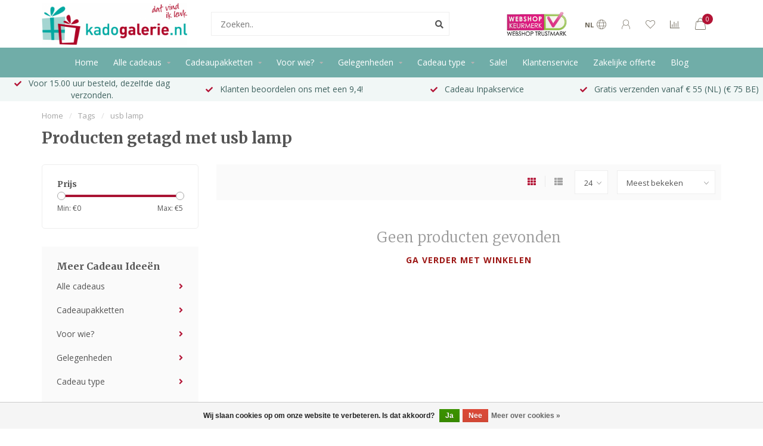

--- FILE ---
content_type: text/html;charset=utf-8
request_url: https://www.kadogalerie.nl/tags/usb-lamp/
body_size: 17577
content:
<!DOCTYPE html>
<html lang="nl">
  <head>
    
    <!--
        
        Theme Nova | v1.5.3.06122201_1_0
        Theme designed and created by Dyvelopment - We are true e-commerce heroes!
        
        For custom Lightspeed eCom work like custom design or development,
        please contact us at www.dyvelopment.com

          _____                  _                                  _   
         |  __ \                | |                                | |  
         | |  | |_   ___   _____| | ___  _ __  _ __ ___   ___ _ __ | |_ 
         | |  | | | | \ \ / / _ \ |/ _ \| '_ \| '_ ` _ \ / _ \ '_ \| __|
         | |__| | |_| |\ V /  __/ | (_) | |_) | | | | | |  __/ | | | |_ 
         |_____/ \__, | \_/ \___|_|\___/| .__/|_| |_| |_|\___|_| |_|\__|
                  __/ |                 | |                             
                 |___/                  |_|                             
    -->
    
    <meta charset="utf-8"/>
<!-- [START] 'blocks/head.rain' -->
<!--

  (c) 2008-2026 Lightspeed Netherlands B.V.
  http://www.lightspeedhq.com
  Generated: 15-01-2026 @ 06:38:05

-->
<link rel="canonical" href="https://www.kadogalerie.nl/tags/usb-lamp/"/>
<link rel="alternate" href="https://www.kadogalerie.nl/index.rss" type="application/rss+xml" title="Nieuwe producten"/>
<link href="https://cdn.webshopapp.com/assets/cookielaw.css?2025-02-20" rel="stylesheet" type="text/css"/>
<meta name="robots" content="noodp,noydir"/>
<meta name="google-site-verification" content="rvzXjd-5LBdvye5jB9fbAzTCNsYPTgIg5bRz-IpaDlQ"/>
<meta property="og:url" content="https://www.kadogalerie.nl/tags/usb-lamp/?source=facebook"/>
<meta property="og:site_name" content="Kadogalerie.nl"/>
<meta property="og:title" content="usb lamp"/>
<meta property="og:description" content="Vind een origineel kado om iemand mee te verrassen! Bekijk onze leuke kadootjes. Veilige website, snelle bezorging, vertrouwd adres, inpakservice"/>
<script>

!function(e){if(!window.pintrk){window.pintrk = function () {
window.pintrk.queue.push(Array.prototype.slice.call(arguments))};var
    n=window.pintrk;n.queue=[],n.version="3.0";var
    t=document.createElement("script");t.async=!0,t.src=e;var
    r=document.getElementsByTagName("script")[0];
    r.parentNode.insertBefore(t,r)}}("https://s.pinimg.com/ct/core.js");
pintrk('load', '2612455545519', {em: '<user_email_address>'});
pintrk('page');
</script>
<script>
(function(w,d,s,l,i){w[l]=w[l]||[];w[l].push({'gtm.start':
new Date().getTime(),event:'gtm.js'});var f=d.getElementsByTagName(s)[0],
j=d.createElement(s),dl=l!='dataLayer'?'&l='+l:'';j.async=true;j.src=
'https://www.googletagmanager.com/gtm.js?id='+i+dl;f.parentNode.insertBefore(j,f);
})(window,document,'script','dataLayer','GTM-K7MQKGB');
</script>
<script>
<meta name="b3da3ae45ecde01" content="dbe8a638b88a2d76f02bd132c5100e0f" />
</script>
<!--[if lt IE 9]>
<script src="https://cdn.webshopapp.com/assets/html5shiv.js?2025-02-20"></script>
<![endif]-->
<!-- [END] 'blocks/head.rain' -->
    
        	  	              	    	    	    	    	    	         
        <title>usb lamp - Kadogalerie.nl</title>
    
    <meta name="description" content="Vind een origineel kado om iemand mee te verrassen! Bekijk onze leuke kadootjes. Veilige website, snelle bezorging, vertrouwd adres, inpakservice" />
    <meta name="keywords" content="usb, lamp, kado, cadeau, gadget, origineel kado, bruikbaar kado, betaalbaar kado, leuk kado, cadeau idee, kantooraccessoires, werkkameraccessoires, keukenaccessoires, woondecoratie, badkamer accessoires, praktische gebruiksartikelen, verjaardag, gesc" />
    
        
    <meta http-equiv="X-UA-Compatible" content="IE=edge">
    <meta name="viewport" content="width=device-width, initial-scale=1.0, maximum-scale=1.0, user-scalable=0">
    <meta name="apple-mobile-web-app-capable" content="yes">
    <meta name="apple-mobile-web-app-status-bar-style" content="black">
    
        	        
		<link rel="preconnect" href="https://cdn.webshopapp.com/">
		<link rel="preconnect" href="https://assets.webshopapp.com">	
    		<link rel="preconnect" href="https://fonts.googleapis.com">
		<link rel="preconnect" href="https://fonts.gstatic.com" crossorigin>
		<link rel="dns-prefetch" href="https://fonts.googleapis.com">
		<link rel="dns-prefetch" href="https://fonts.gstatic.com" crossorigin>
    		<link rel="dns-prefetch" href="https://cdn.webshopapp.com/">
		<link rel="dns-prefetch" href="https://assets.webshopapp.com">	

    <link rel="shortcut icon" href="https://cdn.webshopapp.com/shops/157001/themes/153089/v/609156/assets/favicon.ico?20210325162902" type="image/x-icon" />
    <script src="https://cdn.webshopapp.com/shops/157001/themes/153089/assets/jquery-1-12-4-min.js?2026010216044320210101142711"></script>
    
    <script>!navigator.userAgent.match('MSIE 10.0;') || document.write('<script src="https://cdn.webshopapp.com/shops/157001/themes/153089/assets/proto-polyfill.js?2026010216044320210101142711">\x3C/script>')</script>
    <script>if(navigator.userAgent.indexOf("MSIE ") > -1 || navigator.userAgent.indexOf("Trident/") > -1) { document.write('<script src="https://cdn.webshopapp.com/shops/157001/themes/153089/assets/intersection-observer-polyfill.js?2026010216044320210101142711">\x3C/script>') }</script>
    
        <link href="//fonts.googleapis.com/css?family=Open%20Sans:400,300,600,700|Merriweather:300,400,600,700&amp;display=swap" rel="preload" as="style">
    <link href="//fonts.googleapis.com/css?family=Open%20Sans:400,300,600,700|Merriweather:300,400,600,700&amp;display=swap" rel="stylesheet">
        
    <link rel="preload" href="https://cdn.webshopapp.com/shops/157001/themes/153089/assets/fontawesome-5-min.css?2026010216044320210101142711" as="style">
    <link rel="stylesheet" href="https://cdn.webshopapp.com/shops/157001/themes/153089/assets/fontawesome-5-min.css?2026010216044320210101142711">
    
    <link rel="preload" href="https://cdn.webshopapp.com/shops/157001/themes/153089/assets/bootstrap-min.css?2026010216044320210101142711" as="style">
    <link rel="stylesheet" href="https://cdn.webshopapp.com/shops/157001/themes/153089/assets/bootstrap-min.css?2026010216044320210101142711">
    
    <link rel="preload" as="script" href="https://cdn.webshopapp.com/assets/gui.js?2025-02-20">
    <script src="https://cdn.webshopapp.com/assets/gui.js?2025-02-20"></script>
    
    <link rel="preload" as="script" href="https://cdn.webshopapp.com/assets/gui-responsive-2-0.js?2025-02-20">
    <script src="https://cdn.webshopapp.com/assets/gui-responsive-2-0.js?2025-02-20"></script>
    
        
    <link rel="preload" href="https://cdn.webshopapp.com/shops/157001/themes/153089/assets/style.css?2026010216044320210101142711" as="style">
    <link rel="stylesheet" href="https://cdn.webshopapp.com/shops/157001/themes/153089/assets/style.css?2026010216044320210101142711" />
    
    <!-- User defined styles -->
    <link rel="preload" href="https://cdn.webshopapp.com/shops/157001/themes/153089/assets/settings.css?2026010216044320210101142711" as="style">
    <link rel="preload" href="https://cdn.webshopapp.com/shops/157001/themes/153089/assets/custom.css?2026010216044320210101142711" as="style">
    <link rel="stylesheet" href="https://cdn.webshopapp.com/shops/157001/themes/153089/assets/settings.css?2026010216044320210101142711" />
    <link rel="stylesheet" href="https://cdn.webshopapp.com/shops/157001/themes/153089/assets/custom.css?2026010216044320210101142711" />
    
    <script>
   var productStorage = {};
   var theme = {};

  </script>    
    <link type="preload" src="https://cdn.webshopapp.com/shops/157001/themes/153089/assets/countdown-min.js?2026010216044320210101142711" as="script">
    <link type="preload" src="https://cdn.webshopapp.com/shops/157001/themes/153089/assets/swiper-4-min.js?2026010216044320210101142711" as="script">
    <link type="preload" src="https://cdn.webshopapp.com/shops/157001/themes/153089/assets/swiper-453.js?2026010216044320210101142711" as="script">
    <link type="preload" src="https://cdn.webshopapp.com/shops/157001/themes/153089/assets/global.js?2026010216044320210101142711" as="script">
    
            
      </head>
  <body class="layout-custom">
    <div class="body-content"><div class="overlay"><i class="fa fa-times"></i></div><header><div id="header-holder"><div class="container"><div id="header-content"><div class="header-left"><div class="categories-button small scroll scroll-nav hidden-sm hidden-xs hidden-xxs"><div class="nav-icon"><div class="bar1"></div><div class="bar3"></div><span>Menu</span></div></div><div id="mobilenav" class="categories-button small mobile visible-sm visible-xs visible-xxs"><div class="nav-icon"><div class="bar1"></div><div class="bar3"></div></div><span>Menu</span></div><span id="mobilesearch" class="visible-xxs visible-xs visible-sm"><a href="https://www.kadogalerie.nl/"><i class="fa fa-search" aria-hidden="true"></i></a></span><a href="https://www.kadogalerie.nl/" class="logo hidden-sm hidden-xs hidden-xxs"><img class="logo" src="https://cdn.webshopapp.com/shops/157001/themes/153089/v/608062/assets/logo.png?20210325111403" alt="Voor een origineel kado of leuke gadget "></a></div><div class="header-center"><div class="search hidden-sm hidden-xs hidden-xxs"><form action="https://www.kadogalerie.nl/search/" class="searchform" method="get"><div class="search-holder"><input type="text" class="searchbox white" name="q" placeholder="Zoeken.." autocomplete="off"><i class="fa fa-search" aria-hidden="true"></i><i class="fa fa-times clearsearch" aria-hidden="true"></i></div></form><div class="searchcontent hidden-xs hidden-xxs"><div class="searchresults"></div><div class="more"><a href="#" class="search-viewall">Bekijk alle resultaten <span>(0)</span></a></div><div class="noresults">Geen producten gevonden</div></div></div><a href="https://www.kadogalerie.nl/"><img class="logo hidden-lg hidden-md" src="https://cdn.webshopapp.com/shops/157001/themes/153089/v/608062/assets/logo.png?20210325111403" alt="Voor een origineel kado of leuke gadget "></a></div><div class="header-hallmark hidden-xs hidden-xxs hidden-sm"><a href="https://www.keurmerk.info/nl/consumenten/webwinkel/?key=11268" target="_blank"><img src="https://cdn.webshopapp.com/shops/157001/themes/153089/v/608188/assets/hallmark.png?20210325115356" alt="" class="custom"></a></div><div class="header-right text-right"><div class="user-actions hidden-sm hidden-xs hidden-xxs"><a href="#" class="header-link" data-fancy="fancy-locale-holder" data-fancy-type="flyout" data-tooltip title="Taal & Valuta" data-placement="bottom"><span class="current-lang">NL</span><i class="nova-icon nova-icon-globe"></i></a><a href="https://www.kadogalerie.nl/account/" class="account header-link" data-fancy="fancy-account-holder" data-tooltip title="Mijn account" data-placement="bottom"><!-- <img src="https://cdn.webshopapp.com/shops/157001/themes/153089/assets/icon-user.svg?2026010216044320210101142711" alt="My account" class="icon"> --><i class="nova-icon nova-icon-user"></i></a><a href="https://www.kadogalerie.nl/account/wishlist/" class="header-link" data-tooltip title="Verlanglijst" data-placement="bottom" data-fancy="fancy-account-holder"><i class="nova-icon nova-icon-heart"></i></a><a href="" class="header-link compare" data-fancy="fancy-compare-holder" data-fancy-type="flyout" data-tooltip title="Vergelijk" data-placement="bottom"><i class="nova-icon nova-icon-chart"></i></a><div class="fancy-box flyout fancy-compare-holder"><div class="fancy-compare"><div class="row"><div class="col-md-12"><h4>Vergelijk producten</h4></div><div class="col-md-12"><p>U heeft nog geen producten toegevoegd.</p></div></div></div></div><div class="fancy-box flyout fancy-locale-holder"><div class="fancy-locale"><div class=""><label for="">Kies uw taal</label><div class="flex-container middle"><div class="flex-col"><span class="flags nl"></span></div><div class="flex-col flex-grow-1"><select id="" class="fancy-select" onchange="document.location=this.options[this.selectedIndex].getAttribute('data-url')"><option lang="nl" title="Nederlands" data-url="https://www.kadogalerie.nl/go/category/" selected="selected">Nederlands</option></select></div></div></div><div class="margin-top-half"><label for="">Kies uw valuta</label><div class="flex-container middle"><div class="flex-col"><span><strong>€</strong></span></div><div class="flex-col flex-grow-1"><select id="" class="fancy-select" onchange="document.location=this.options[this.selectedIndex].getAttribute('data-url')"><option data-url="https://www.kadogalerie.nl/session/currency/eur/" selected="selected">EUR</option></select></div></div></div></div></div></div><a href="https://www.kadogalerie.nl/cart/" class="cart header-link" data-fancy="fancy-cart-holder"><div class="cart-icon"><i class="nova-icon nova-icon-shopping-bag"></i><span id="qty" class="highlight-bg cart-total-qty shopping-bag">0</span></div></a></div></div></div></div><div class="cf"></div><div class="subnav-dimmed"></div><div class="   hidden-xxs hidden-xs hidden-sm" id="navbar"><div class="container-fluid"><div class="row"><div class="col-md-12"><nav><ul class="megamenu"><li class="hidden-sm hidden-xs hidden-xxs"><a href="https://www.kadogalerie.nl/">Home</a></li><li><a href="https://www.kadogalerie.nl/alle-cadeaus/" class="dropdown">Alle cadeaus</a><ul class="sub1 megamenu"><li><div class="container"><div class="row"><div class="col-md-9 col-sm-12 maxheight"><div class="row"><div class="col-md-3 sub-holder"><h4><a href="https://www.kadogalerie.nl/alle-cadeaus/uitgelicht/">Uitgelicht</a></h4><ul class="sub2"><li><a href="https://www.kadogalerie.nl/alle-cadeaus/uitgelicht/alle-artikelen/">Alle artikelen</a></li><li><a href="https://www.kadogalerie.nl/alle-cadeaus/uitgelicht/mysterybox/">Mysterybox</a></li><li><a href="https://www.kadogalerie.nl/alle-cadeaus/uitgelicht/kleine-cadeautjes/">Kleine cadeautjes</a></li><li><a href="https://www.kadogalerie.nl/alle-cadeaus/uitgelicht/3-halen-2-betalen/">3 Halen = 2 Betalen</a></li><li><a href="https://www.kadogalerie.nl/alle-cadeaus/uitgelicht/grappige-cadeaus/">Grappige cadeaus</a></li></ul></div><div class="col-md-3 sub-holder"><h4><a href="https://www.kadogalerie.nl/alle-cadeaus/accessoires/">Accessoires</a></h4><ul class="sub2"><li><a href="https://www.kadogalerie.nl/alle-cadeaus/accessoires/bekers-en-mokken/">Bekers en mokken</a></li><li><a href="https://www.kadogalerie.nl/alle-cadeaus/accessoires/brillenhouders/">Brillenhouders</a></li><li><a href="https://www.kadogalerie.nl/alle-cadeaus/accessoires/brillenkokers/">Brillenkokers</a></li><li><a href="https://www.kadogalerie.nl/alle-cadeaus/accessoires/rugetiketten/">Rugetiketten</a></li></ul></div><div class="col-md-3 sub-holder"><h4><a href="https://www.kadogalerie.nl/alle-cadeaus/decoratie/">Decoratie</a></h4><ul class="sub2"><li><a href="https://www.kadogalerie.nl/alle-cadeaus/decoratie/boekensteunen/">Boekensteunen</a></li><li><a href="https://www.kadogalerie.nl/alle-cadeaus/decoratie/klokken/">Klokken</a></li><li><a href="https://www.kadogalerie.nl/alle-cadeaus/decoratie/model-autos/">Model Auto&#039;s</a></li><li><a href="https://www.kadogalerie.nl/alle-cadeaus/decoratie/spaarpotten/">Spaarpotten</a></li><li><a href="https://www.kadogalerie.nl/alle-cadeaus/decoratie/wijnfleshouders/">Wijnfleshouders</a></li><li><a href="https://www.kadogalerie.nl/alle-cadeaus/decoratie/kaarsen/">Kaarsen</a></li></ul></div><div class="col-md-3 sub-holder"><h4><a href="https://www.kadogalerie.nl/alle-cadeaus/design/">Design</a></h4><ul class="sub2"><li><a href="https://www.kadogalerie.nl/alle-cadeaus/design/cow-parade-koeienbeeldjes/">Cow Parade koeienbeeldjes</a><ul class="sub3"><li><a href="https://www.kadogalerie.nl/alle-cadeaus/design/cow-parade-koeienbeeldjes/cow-parade-large/">Cow Parade Large</a></li><li><a href="https://www.kadogalerie.nl/alle-cadeaus/design/cow-parade-koeienbeeldjes/cow-parade-medium/">Cow Parade medium</a></li><li><a href="https://www.kadogalerie.nl/alle-cadeaus/design/cow-parade-koeienbeeldjes/cow-parade-extra-large/">Cow Parade Extra Large</a></li></ul></li></ul></div><div class="cf"></div></div></div><div class="col-md-3 hidden-sm hidden-xs hidden-xxs"><a href="#"><img src="https://cdn.webshopapp.com/shops/157001/files/417703359/500x500x1/image.jpg" class="img-responsive subcat-image rounded" alt="Alle cadeaus"></a></div></div></div></li></ul></li><li><a href="https://www.kadogalerie.nl/cadeaupakketten/" class="dropdown">Cadeaupakketten</a><ul class="sub1 megamenu"><li><div class="container"><div class="row"><div class="col-md-9 col-sm-12 maxheight"><div class="row"><div class="col-md-3 sub-holder"><h4><a href="https://www.kadogalerie.nl/cadeaupakketten/alle-cadeaupakketten/">Alle cadeaupakketten</a></h4></div><div class="col-md-3 sub-holder"><h4><a href="https://www.kadogalerie.nl/cadeaupakketten/cadeaupakket-voor-haar/">Cadeaupakket voor haar</a></h4><ul class="sub2"><li><a href="https://www.kadogalerie.nl/cadeaupakketten/cadeaupakket-voor-haar/cadeaupakket-vrouw/">Cadeaupakket vrouw</a></li><li><a href="https://www.kadogalerie.nl/cadeaupakketten/cadeaupakket-voor-haar/cadeaupakket-50-jaar-sarah/">Cadeaupakket 50 jaar Sarah</a></li><li><a href="https://www.kadogalerie.nl/cadeaupakketten/cadeaupakket-voor-haar/cadeaupakket-voor-moeder/">Cadeaupakket voor moeder</a></li></ul></div><div class="col-md-3 sub-holder"><h4><a href="https://www.kadogalerie.nl/cadeaupakketten/cadeaupakket-voor-hem/">Cadeaupakket voor hem</a></h4><ul class="sub2"><li><a href="https://www.kadogalerie.nl/cadeaupakketten/cadeaupakket-voor-hem/cadeaupakket-man/">Cadeaupakket Man</a></li><li><a href="https://www.kadogalerie.nl/cadeaupakketten/cadeaupakket-voor-hem/cadeaupakket-50-jaar-abraham/">Cadeaupakket 50 jaar Abraham</a></li><li><a href="https://www.kadogalerie.nl/cadeaupakketten/cadeaupakket-voor-hem/cadeaupakket-verjaardag/">Cadeaupakket Verjaardag</a></li></ul></div><div class="col-md-3 sub-holder"><h4><a href="https://www.kadogalerie.nl/cadeaupakketten/cadeaupakket-kinderen-10733977/">Cadeaupakket Kinderen</a></h4><ul class="sub2"><li><a href="https://www.kadogalerie.nl/cadeaupakketten/cadeaupakket-kinderen-10733977/cadeaupakket-student/">Cadeaupakket Student</a></li><li><a href="https://www.kadogalerie.nl/cadeaupakketten/cadeaupakket-kinderen-10733977/cadeaupakket-geslaagd/">Cadeaupakket Geslaagd</a></li></ul></div><div class="cf"></div><div class="col-md-3 sub-holder"><h4><a href="https://www.kadogalerie.nl/cadeaupakketten/cadeaupakket-gelegenheid/">Cadeaupakket Gelegenheid</a></h4><ul class="sub2"><li><a href="https://www.kadogalerie.nl/cadeaupakketten/cadeaupakket-gelegenheid/cadeaupakket-nieuwe-woning/">Cadeaupakket Nieuwe Woning</a></li></ul></div><div class="col-md-3 sub-holder"><h4><a href="https://www.kadogalerie.nl/cadeaupakketten/cadeaupakket-werk/">Cadeaupakket Werk</a></h4><ul class="sub2"><li><a href="https://www.kadogalerie.nl/cadeaupakketten/cadeaupakket-werk/cadeaupakket-pensioen/">Cadeaupakket Pensioen</a></li></ul></div><div class="col-md-3 sub-holder"><h4><a href="https://www.kadogalerie.nl/cadeaupakketten/cadeaupakket-bedankt/">Cadeaupakket Bedankt</a></h4></div></div></div><div class="col-md-3 hidden-sm hidden-xs hidden-xxs"><a href="#"><img src="https://cdn.webshopapp.com/shops/157001/files/415552994/500x500x1/image.jpg" class="img-responsive subcat-image rounded" alt="Cadeaupakketten"></a></div></div></div></li></ul></li><li><a href="https://www.kadogalerie.nl/voor-wie/" class="dropdown">Voor wie?</a><ul class="sub1 megamenu"><li><div class="container"><div class="row"><div class="col-md-12 maxheight"><div class="row"><div class="col-md-3 sub-holder"><h4><a href="https://www.kadogalerie.nl/voor-wie/cadeau-voor-een-vrouw/">Cadeau voor een vrouw</a></h4><ul class="sub2"><li><a href="https://www.kadogalerie.nl/voor-wie/cadeau-voor-een-vrouw/cadeau-vriendin/">Cadeau vriendin</a></li><li><a href="https://www.kadogalerie.nl/voor-wie/cadeau-voor-een-vrouw/cadeau-voor-schoonmoeder/">Cadeau voor schoonmoeder</a></li><li><a href="https://www.kadogalerie.nl/voor-wie/cadeau-voor-een-vrouw/cadeau-voor-moeder/">Cadeau voor moeder</a></li><li><a href="https://www.kadogalerie.nl/voor-wie/cadeau-voor-een-vrouw/cadeau-voor-oma/">Cadeau voor oma</a></li><li><a href="https://www.kadogalerie.nl/voor-wie/cadeau-voor-een-vrouw/cadeau-voor-haar/">Cadeau voor haar</a></li></ul></div><div class="col-md-3 sub-holder"><h4><a href="https://www.kadogalerie.nl/voor-wie/cadeau-voor-een-man/">Cadeau voor een man</a></h4><ul class="sub2"><li><a href="https://www.kadogalerie.nl/voor-wie/cadeau-voor-een-man/cadeau-voor-mannen-die-alles-al-hebben/">Cadeau voor mannen die alles al hebben</a></li><li><a href="https://www.kadogalerie.nl/voor-wie/cadeau-voor-een-man/cadeau-voor-vader/">Cadeau voor vader</a></li><li><a href="https://www.kadogalerie.nl/voor-wie/cadeau-voor-een-man/cadeau-vriend/">Cadeau vriend</a></li><li><a href="https://www.kadogalerie.nl/voor-wie/cadeau-voor-een-man/cadeau-voor-opa/">Cadeau voor opa</a></li><li><a href="https://www.kadogalerie.nl/voor-wie/cadeau-voor-een-man/cadeau-voor-hem/">Cadeau voor hem</a></li></ul></div><div class="col-md-3 sub-holder"><h4><a href="https://www.kadogalerie.nl/voor-wie/cadeaus-voor-een-kind/">Cadeaus voor een kind</a></h4><ul class="sub2"><li><a href="https://www.kadogalerie.nl/voor-wie/cadeaus-voor-een-kind/cadeau-voor-een-jongen/">Cadeau voor een jongen</a></li><li><a href="https://www.kadogalerie.nl/voor-wie/cadeaus-voor-een-kind/cadeau-voor-een-meisje/">Cadeau voor een meisje</a></li><li><a href="https://www.kadogalerie.nl/voor-wie/cadeaus-voor-een-kind/cadeau-voor-tiener/">Cadeau voor tiener</a></li><li><a href="https://www.kadogalerie.nl/voor-wie/cadeaus-voor-een-kind/cadeau-voor-student/">Cadeau voor student</a></li></ul></div><div class="col-md-3 sub-holder"><h4><a href="https://www.kadogalerie.nl/voor-wie/of-een/">Of een</a></h4><ul class="sub2"><li><a href="https://www.kadogalerie.nl/voor-wie/of-een/cadeau-voor-collega/">Cadeau voor collega</a></li><li><a href="https://www.kadogalerie.nl/voor-wie/of-een/cadeau-voor-juf-en-meester/">Cadeau voor Juf en Meester</a></li></ul></div><div class="cf"></div></div></div></div></div></li></ul></li><li><a href="https://www.kadogalerie.nl/gelegenheden/" class="dropdown">Gelegenheden</a><ul class="sub1 megamenu"><li><div class="container"><div class="row"><div class="col-md-9 col-sm-12 maxheight"><div class="row"><div class="col-md-3 sub-holder"><h4><a href="https://www.kadogalerie.nl/gelegenheden/feestdagen/">Feestdagen</a></h4><ul class="sub2"><li><a href="https://www.kadogalerie.nl/gelegenheden/feestdagen/kerst/">Kerst</a></li><li><a href="https://www.kadogalerie.nl/gelegenheden/feestdagen/sinterklaas/">Sinterklaas</a></li><li><a href="https://www.kadogalerie.nl/gelegenheden/feestdagen/onder-10-euro/">onder 10 euro</a></li><li><a href="https://www.kadogalerie.nl/gelegenheden/feestdagen/onder-15-euro/">onder 15 euro</a></li><li><a href="https://www.kadogalerie.nl/gelegenheden/feestdagen/onder-20-euro/">onder 20 euro</a></li></ul></div><div class="col-md-3 sub-holder"><h4><a href="https://www.kadogalerie.nl/gelegenheden/werk/">Werk</a></h4><ul class="sub2"><li><a href="https://www.kadogalerie.nl/gelegenheden/werk/jubileum/">Jubileum</a></li><li><a href="https://www.kadogalerie.nl/gelegenheden/werk/pensioen/">Pensioen</a></li><li><a href="https://www.kadogalerie.nl/gelegenheden/werk/vakantie-cadeaus/">Vakantie cadeaus</a></li><li><a href="https://www.kadogalerie.nl/gelegenheden/werk/nieuwe-baan/">Nieuwe baan</a></li><li><a href="https://www.kadogalerie.nl/gelegenheden/werk/secretaressedag/">Secretaressedag</a></li></ul></div><div class="col-md-3 sub-holder"><h4><a href="https://www.kadogalerie.nl/gelegenheden/verjaardag/">Verjaardag</a></h4><ul class="sub2"><li><a href="https://www.kadogalerie.nl/gelegenheden/verjaardag/50-jaar-sarah/">50 jaar Sarah</a></li><li><a href="https://www.kadogalerie.nl/gelegenheden/verjaardag/50-jaar-abraham/">50 jaar Abraham</a></li><li><a href="https://www.kadogalerie.nl/gelegenheden/verjaardag/verjaardag-man/">Verjaardag man</a></li><li><a href="https://www.kadogalerie.nl/gelegenheden/verjaardag/verjaardag-vrouw/">Verjaardag vrouw</a></li></ul></div><div class="col-md-3 sub-holder"><h4><a href="https://www.kadogalerie.nl/gelegenheden/relatie/">Relatie</a></h4><ul class="sub2"><li><a href="https://www.kadogalerie.nl/gelegenheden/relatie/huwelijk/">Huwelijk</a></li><li><a href="https://www.kadogalerie.nl/gelegenheden/relatie/25-jaar-getrouwd/">25 jaar getrouwd</a></li><li><a href="https://www.kadogalerie.nl/gelegenheden/relatie/hem/">Hem</a></li></ul></div><div class="cf"></div><div class="col-md-3 sub-holder"><h4><a href="https://www.kadogalerie.nl/gelegenheden/verhuizen/">Verhuizen</a></h4><ul class="sub2"><li><a href="https://www.kadogalerie.nl/gelegenheden/verhuizen/housewarming/">Housewarming</a></li><li><a href="https://www.kadogalerie.nl/gelegenheden/verhuizen/op-kamers/">Op Kamers</a></li></ul></div><div class="col-md-3 sub-holder"><h4><a href="https://www.kadogalerie.nl/gelegenheden/school/">School</a></h4><ul class="sub2"><li><a href="https://www.kadogalerie.nl/gelegenheden/school/naar-de-middelbare-school/">Naar de Middelbare school</a></li><li><a href="https://www.kadogalerie.nl/gelegenheden/school/diploma/">Diploma</a></li></ul></div><div class="col-md-3 sub-holder"><h4><a href="https://www.kadogalerie.nl/gelegenheden/boodschap/">Boodschap</a></h4><ul class="sub2"><li><a href="https://www.kadogalerie.nl/gelegenheden/boodschap/bedankt/">Bedankt</a></li><li><a href="https://www.kadogalerie.nl/gelegenheden/boodschap/beterschap/">Beterschap</a></li></ul></div><div class="col-md-3 sub-holder"><h4><a href="https://www.kadogalerie.nl/gelegenheden/feestversiering/">Feestversiering</a></h4><ul class="sub2"><li><a href="https://www.kadogalerie.nl/gelegenheden/feestversiering/feestversiering-50-jaar-abraham/">Feestversiering 50 jaar Abraham</a></li><li><a href="https://www.kadogalerie.nl/gelegenheden/feestversiering/feestversiering-50-jaar-sarah/">Feestversiering 50 jaar Sarah</a></li></ul></div><div class="cf"></div></div></div><div class="col-md-3 hidden-sm hidden-xs hidden-xxs"><a href="#"><img src="https://cdn.webshopapp.com/shops/157001/files/417705540/500x500x1/image.jpg" class="img-responsive subcat-image rounded" alt="Gelegenheden"></a></div></div></div></li></ul></li><li><a href="https://www.kadogalerie.nl/cadeau-type/" class="dropdown">Cadeau type</a><ul class="sub1 megamenu"><li><div class="container"><div class="row"><div class="col-md-12 maxheight"><div class="row"><div class="col-md-3 sub-holder"><h4><a href="https://www.kadogalerie.nl/cadeau-type/food-drinks/">Food &amp; Drinks</a></h4><ul class="sub2"><li><a href="https://www.kadogalerie.nl/cadeau-type/food-drinks/chocolade-cadeau/">Chocolade cadeau</a></li><li><a href="https://www.kadogalerie.nl/cadeau-type/food-drinks/koffie-cadeau/">Koffie cadeau</a></li><li><a href="https://www.kadogalerie.nl/cadeau-type/food-drinks/thee-cadeau/">Thee cadeau</a></li><li><a href="https://www.kadogalerie.nl/cadeau-type/food-drinks/wijn-cadeau/">Wijn cadeau</a></li><li><a href="https://www.kadogalerie.nl/cadeau-type/food-drinks/bier-cadeau/">Bier cadeau</a></li></ul></div><div class="col-md-3 sub-holder"><h4><a href="https://www.kadogalerie.nl/cadeau-type/dieren/">Dieren</a></h4><ul class="sub2"><li><a href="https://www.kadogalerie.nl/cadeau-type/dieren/hond/">Hond</a></li><li><a href="https://www.kadogalerie.nl/cadeau-type/dieren/kat-en-poes/">Kat en Poes</a></li><li><a href="https://www.kadogalerie.nl/cadeau-type/dieren/kikker/">Kikker</a></li><li><a href="https://www.kadogalerie.nl/cadeau-type/dieren/paard/">Paard</a></li><li><a href="https://www.kadogalerie.nl/cadeau-type/dieren/olifant/">Olifant</a></li><li><a href="https://www.kadogalerie.nl/cadeau-type/dieren/wilde-dieren/">Wilde dieren</a></li><li><a href="https://www.kadogalerie.nl/cadeau-type/dieren/overige-dieren/">Overige dieren</a></li></ul></div><div class="col-md-3 sub-holder"><h4><a href="https://www.kadogalerie.nl/cadeau-type/hobby-en-interesse/">Hobby en interesse</a></h4><ul class="sub2"><li><a href="https://www.kadogalerie.nl/cadeau-type/hobby-en-interesse/bloemen-en-planten/">Bloemen en planten</a></li><li><a href="https://www.kadogalerie.nl/cadeau-type/hobby-en-interesse/landen-en-steden/">Landen en Steden</a></li><li><a href="https://www.kadogalerie.nl/cadeau-type/hobby-en-interesse/bouwpakketten-en-modelbouw/">Bouwpakketten en Modelbouw</a><ul class="sub3"><li><a href="https://www.kadogalerie.nl/cadeau-type/hobby-en-interesse/bouwpakketten-en-modelbouw/houten-bouwpakketten/">Houten bouwpakketten</a></li><li><a href="https://www.kadogalerie.nl/cadeau-type/hobby-en-interesse/bouwpakketten-en-modelbouw/miniatuur-huisjes/">Miniatuur huisjes</a></li></ul></li><li><a href="https://www.kadogalerie.nl/cadeau-type/hobby-en-interesse/puzzels/">Puzzels</a></li><li><a href="https://www.kadogalerie.nl/cadeau-type/hobby-en-interesse/spellen/">Spellen</a></li><li><a href="https://www.kadogalerie.nl/cadeau-type/hobby-en-interesse/auto-en-fiets/">Auto en Fiets</a></li><li><a href="https://www.kadogalerie.nl/cadeau-type/hobby-en-interesse/kunst/">Kunst</a></li><li><a href="https://www.kadogalerie.nl/cadeau-type/hobby-en-interesse/muziek/">Muziek</a></li><li><a href="https://www.kadogalerie.nl/cadeau-type/hobby-en-interesse/vliegtuig/">Vliegtuig</a></li></ul></div><div class="col-md-3 sub-holder"><h4><a href="https://www.kadogalerie.nl/cadeau-type/sport/">Sport</a></h4><ul class="sub2"><li><a href="https://www.kadogalerie.nl/cadeau-type/sport/basketbal/">Basketbal</a></li><li><a href="https://www.kadogalerie.nl/cadeau-type/sport/voetbal/">Voetbal</a></li><li><a href="https://www.kadogalerie.nl/cadeau-type/sport/golf/">Golf</a></li><li><a href="https://www.kadogalerie.nl/cadeau-type/sport/tennis/">Tennis</a></li><li><a href="https://www.kadogalerie.nl/cadeau-type/sport/wintersport/">Wintersport</a></li><li><a href="https://www.kadogalerie.nl/cadeau-type/sport/fietsen-en-wielrennen/">Fietsen en wielrennen</a></li><li><a href="https://www.kadogalerie.nl/cadeau-type/sport/overige-sport-cadeaus/">Overige sport cadeaus</a></li></ul></div><div class="cf"></div></div></div></div></div></li></ul></li><li><a href="https://www.kadogalerie.nl/sale/" class="">Sale!</a></li><li><a href="https://www.kadogalerie.nl/service/" >Klantenservice</a></li><li><a href="https://www.kadogalerie.nl/service/zakelijk/"  target="_blank">Zakelijke offerte</a></li><li><a href="https://www.kadogalerie.nl/blogs/cadeautips/">Blog</a></li></ul></nav></div></div></div></div><div class="subheader-holder"><div class="subheader"><div class="usps-slider-holder" style="width:100%;"><div class="swiper-container usps-header below-nav"><div class="swiper-wrapper"><div class="swiper-slide usp-block"><div><i class="fas fa-check"></i> Gratis verzenden vanaf € 55 (NL) (€ 75 BE)
          </div></div><div class="swiper-slide usp-block"><div><i class="fas fa-check"></i> Voor 15.00 uur besteld, dezelfde dag verzonden. 
          </div></div><div class="swiper-slide usp-block"><div><i class="fas fa-check"></i> Klanten beoordelen ons met een 9,4!
          </div></div><div class="swiper-slide usp-block"><div><i class="fas fa-check"></i> Cadeau Inpakservice
          </div></div></div></div></div></div></div></header><div class="breadcrumbs"><div class="container"><div class="row"><div class="col-md-12"><a href="https://www.kadogalerie.nl/" title="Home">Home</a><span><span class="seperator">/</span><a href="https://www.kadogalerie.nl/tags/"><span>Tags</span></a></span><span><span class="seperator">/</span><a href="https://www.kadogalerie.nl/tags/usb-lamp/"><span>usb lamp</span></a></span></div></div></div></div><div id="collection-container" class="container collection"><div class="row "><div class="col-md-12"><h1 class="page-title">Producten getagd met usb lamp</h1></div></div><div class="row"><div class="col-md-3 sidebar hidden-sm hidden-xs hidden-xxs"><div class="filters-sidebar gray-border margin-top rounded hidden-xxs hidden-xs hidden-sm"><form action="https://www.kadogalerie.nl/tags/usb-lamp/" method="get" class="custom_filter_form sidebar"><input type="hidden" name="sort" value="popular" /><input type="hidden" name="brand" value="0" /><input type="hidden" name="mode" value="grid" /><input type="hidden" name="limit" value="24" /><input type="hidden" name="sort" value="popular" /><input type="hidden" name="max" value="5" class="custom_filter_form_max" /><input type="hidden" name="min" value="0" class="custom_filter_form_min" /><div class="filter-holder"><div class="row"><div class="custom-filter-col"><div class="price-filter-block"><h5>Prijs</h5><div class="sidebar-filter-slider"><div class="collection-filter-price"></div></div><div class="price-filter-range cf"><div class="min">Min: €<span>0</span></div><div class="max">Max: €<span>5</span></div></div></div></div></div></div></form></div><div class="sidebar-cats rowmargin hidden-sm hidden-xs hidden-xxs "><h4>Meer Cadeau Ideeën</h4><ul class="sub0"><li><div class="main-cat"><a href="https://www.kadogalerie.nl/alle-cadeaus/">Alle cadeaus</a><span class="open-sub"></span></div><ul class="sub1"><li class=""><div class="main-cat"><a href="https://www.kadogalerie.nl/alle-cadeaus/uitgelicht/">Uitgelicht</a><span class="open-sub"></span></div><ul class="sub2"><li><div class="main-cat"><a href="https://www.kadogalerie.nl/alle-cadeaus/uitgelicht/alle-artikelen/">Alle artikelen</a></div></li><li><div class="main-cat"><a href="https://www.kadogalerie.nl/alle-cadeaus/uitgelicht/mysterybox/">Mysterybox</a></div></li><li><div class="main-cat"><a href="https://www.kadogalerie.nl/alle-cadeaus/uitgelicht/kleine-cadeautjes/">Kleine cadeautjes</a></div></li><li><div class="main-cat"><a href="https://www.kadogalerie.nl/alle-cadeaus/uitgelicht/3-halen-2-betalen/">3 Halen = 2 Betalen</a></div></li><li><div class="main-cat"><a href="https://www.kadogalerie.nl/alle-cadeaus/uitgelicht/grappige-cadeaus/">Grappige cadeaus</a></div></li></ul></li><li class=""><div class="main-cat"><a href="https://www.kadogalerie.nl/alle-cadeaus/accessoires/">Accessoires</a><span class="open-sub"></span></div><ul class="sub2"><li><div class="main-cat"><a href="https://www.kadogalerie.nl/alle-cadeaus/accessoires/bekers-en-mokken/">Bekers en mokken</a></div></li><li><div class="main-cat"><a href="https://www.kadogalerie.nl/alle-cadeaus/accessoires/brillenhouders/">Brillenhouders</a></div></li><li><div class="main-cat"><a href="https://www.kadogalerie.nl/alle-cadeaus/accessoires/brillenkokers/">Brillenkokers</a></div></li><li><div class="main-cat"><a href="https://www.kadogalerie.nl/alle-cadeaus/accessoires/rugetiketten/">Rugetiketten</a></div></li></ul></li><li class=""><div class="main-cat"><a href="https://www.kadogalerie.nl/alle-cadeaus/decoratie/">Decoratie</a><span class="open-sub"></span></div><ul class="sub2"><li><div class="main-cat"><a href="https://www.kadogalerie.nl/alle-cadeaus/decoratie/boekensteunen/">Boekensteunen</a></div></li><li><div class="main-cat"><a href="https://www.kadogalerie.nl/alle-cadeaus/decoratie/klokken/">Klokken</a></div></li><li><div class="main-cat"><a href="https://www.kadogalerie.nl/alle-cadeaus/decoratie/model-autos/">Model Auto&#039;s</a></div></li><li><div class="main-cat"><a href="https://www.kadogalerie.nl/alle-cadeaus/decoratie/spaarpotten/">Spaarpotten</a></div></li><li><div class="main-cat"><a href="https://www.kadogalerie.nl/alle-cadeaus/decoratie/wijnfleshouders/">Wijnfleshouders</a></div></li><li><div class="main-cat"><a href="https://www.kadogalerie.nl/alle-cadeaus/decoratie/kaarsen/">Kaarsen</a></div></li></ul></li><li class=""><div class="main-cat"><a href="https://www.kadogalerie.nl/alle-cadeaus/design/">Design</a><span class="open-sub"></span></div><ul class="sub2"><li><div class="main-cat"><a href="https://www.kadogalerie.nl/alle-cadeaus/design/cow-parade-koeienbeeldjes/">Cow Parade koeienbeeldjes</a><span class="open-sub"></span></div><ul class="sub3"><li><div class="main-cat"><a href="https://www.kadogalerie.nl/alle-cadeaus/design/cow-parade-koeienbeeldjes/cow-parade-large/">Cow Parade Large</a></div></li><li><div class="main-cat"><a href="https://www.kadogalerie.nl/alle-cadeaus/design/cow-parade-koeienbeeldjes/cow-parade-medium/">Cow Parade medium</a></div></li><li><div class="main-cat"><a href="https://www.kadogalerie.nl/alle-cadeaus/design/cow-parade-koeienbeeldjes/cow-parade-extra-large/">Cow Parade Extra Large</a></div></li></ul></li></ul></li></ul></li><li><div class="main-cat"><a href="https://www.kadogalerie.nl/cadeaupakketten/">Cadeaupakketten</a><span class="open-sub"></span></div><ul class="sub1"><li class=" nosubs"><div class="main-cat"><a href="https://www.kadogalerie.nl/cadeaupakketten/alle-cadeaupakketten/">Alle cadeaupakketten</a></div></li><li class=""><div class="main-cat"><a href="https://www.kadogalerie.nl/cadeaupakketten/cadeaupakket-voor-haar/">Cadeaupakket voor haar</a><span class="open-sub"></span></div><ul class="sub2"><li><div class="main-cat"><a href="https://www.kadogalerie.nl/cadeaupakketten/cadeaupakket-voor-haar/cadeaupakket-vrouw/">Cadeaupakket vrouw</a></div></li><li><div class="main-cat"><a href="https://www.kadogalerie.nl/cadeaupakketten/cadeaupakket-voor-haar/cadeaupakket-50-jaar-sarah/">Cadeaupakket 50 jaar Sarah</a></div></li><li><div class="main-cat"><a href="https://www.kadogalerie.nl/cadeaupakketten/cadeaupakket-voor-haar/cadeaupakket-voor-moeder/">Cadeaupakket voor moeder</a></div></li></ul></li><li class=""><div class="main-cat"><a href="https://www.kadogalerie.nl/cadeaupakketten/cadeaupakket-voor-hem/">Cadeaupakket voor hem</a><span class="open-sub"></span></div><ul class="sub2"><li><div class="main-cat"><a href="https://www.kadogalerie.nl/cadeaupakketten/cadeaupakket-voor-hem/cadeaupakket-man/">Cadeaupakket Man</a></div></li><li><div class="main-cat"><a href="https://www.kadogalerie.nl/cadeaupakketten/cadeaupakket-voor-hem/cadeaupakket-50-jaar-abraham/">Cadeaupakket 50 jaar Abraham</a></div></li><li><div class="main-cat"><a href="https://www.kadogalerie.nl/cadeaupakketten/cadeaupakket-voor-hem/cadeaupakket-verjaardag/">Cadeaupakket Verjaardag</a></div></li></ul></li><li class=""><div class="main-cat"><a href="https://www.kadogalerie.nl/cadeaupakketten/cadeaupakket-kinderen-10733977/">Cadeaupakket Kinderen</a><span class="open-sub"></span></div><ul class="sub2"><li><div class="main-cat"><a href="https://www.kadogalerie.nl/cadeaupakketten/cadeaupakket-kinderen-10733977/cadeaupakket-student/">Cadeaupakket Student</a></div></li><li><div class="main-cat"><a href="https://www.kadogalerie.nl/cadeaupakketten/cadeaupakket-kinderen-10733977/cadeaupakket-geslaagd/">Cadeaupakket Geslaagd</a></div></li></ul></li><li class=""><div class="main-cat"><a href="https://www.kadogalerie.nl/cadeaupakketten/cadeaupakket-gelegenheid/">Cadeaupakket Gelegenheid</a><span class="open-sub"></span></div><ul class="sub2"><li><div class="main-cat"><a href="https://www.kadogalerie.nl/cadeaupakketten/cadeaupakket-gelegenheid/cadeaupakket-nieuwe-woning/">Cadeaupakket Nieuwe Woning</a></div></li></ul></li><li class=""><div class="main-cat"><a href="https://www.kadogalerie.nl/cadeaupakketten/cadeaupakket-werk/">Cadeaupakket Werk</a><span class="open-sub"></span></div><ul class="sub2"><li><div class="main-cat"><a href="https://www.kadogalerie.nl/cadeaupakketten/cadeaupakket-werk/cadeaupakket-pensioen/">Cadeaupakket Pensioen</a></div></li></ul></li><li class=" nosubs"><div class="main-cat"><a href="https://www.kadogalerie.nl/cadeaupakketten/cadeaupakket-bedankt/">Cadeaupakket Bedankt</a></div></li></ul></li><li><div class="main-cat"><a href="https://www.kadogalerie.nl/voor-wie/">Voor wie?</a><span class="open-sub"></span></div><ul class="sub1"><li class=""><div class="main-cat"><a href="https://www.kadogalerie.nl/voor-wie/cadeau-voor-een-vrouw/">Cadeau voor een vrouw</a><span class="open-sub"></span></div><ul class="sub2"><li><div class="main-cat"><a href="https://www.kadogalerie.nl/voor-wie/cadeau-voor-een-vrouw/cadeau-vriendin/">Cadeau vriendin</a></div></li><li><div class="main-cat"><a href="https://www.kadogalerie.nl/voor-wie/cadeau-voor-een-vrouw/cadeau-voor-schoonmoeder/">Cadeau voor schoonmoeder</a></div></li><li><div class="main-cat"><a href="https://www.kadogalerie.nl/voor-wie/cadeau-voor-een-vrouw/cadeau-voor-moeder/">Cadeau voor moeder</a></div></li><li><div class="main-cat"><a href="https://www.kadogalerie.nl/voor-wie/cadeau-voor-een-vrouw/cadeau-voor-oma/">Cadeau voor oma</a></div></li><li><div class="main-cat"><a href="https://www.kadogalerie.nl/voor-wie/cadeau-voor-een-vrouw/cadeau-voor-haar/">Cadeau voor haar</a></div></li></ul></li><li class=""><div class="main-cat"><a href="https://www.kadogalerie.nl/voor-wie/cadeau-voor-een-man/">Cadeau voor een man</a><span class="open-sub"></span></div><ul class="sub2"><li><div class="main-cat"><a href="https://www.kadogalerie.nl/voor-wie/cadeau-voor-een-man/cadeau-voor-mannen-die-alles-al-hebben/">Cadeau voor mannen die alles al hebben</a></div></li><li><div class="main-cat"><a href="https://www.kadogalerie.nl/voor-wie/cadeau-voor-een-man/cadeau-voor-vader/">Cadeau voor vader</a></div></li><li><div class="main-cat"><a href="https://www.kadogalerie.nl/voor-wie/cadeau-voor-een-man/cadeau-vriend/">Cadeau vriend</a></div></li><li><div class="main-cat"><a href="https://www.kadogalerie.nl/voor-wie/cadeau-voor-een-man/cadeau-voor-opa/">Cadeau voor opa</a></div></li><li><div class="main-cat"><a href="https://www.kadogalerie.nl/voor-wie/cadeau-voor-een-man/cadeau-voor-hem/">Cadeau voor hem</a></div></li></ul></li><li class=""><div class="main-cat"><a href="https://www.kadogalerie.nl/voor-wie/cadeaus-voor-een-kind/">Cadeaus voor een kind</a><span class="open-sub"></span></div><ul class="sub2"><li><div class="main-cat"><a href="https://www.kadogalerie.nl/voor-wie/cadeaus-voor-een-kind/cadeau-voor-een-jongen/">Cadeau voor een jongen</a></div></li><li><div class="main-cat"><a href="https://www.kadogalerie.nl/voor-wie/cadeaus-voor-een-kind/cadeau-voor-een-meisje/">Cadeau voor een meisje</a></div></li><li><div class="main-cat"><a href="https://www.kadogalerie.nl/voor-wie/cadeaus-voor-een-kind/cadeau-voor-tiener/">Cadeau voor tiener</a></div></li><li><div class="main-cat"><a href="https://www.kadogalerie.nl/voor-wie/cadeaus-voor-een-kind/cadeau-voor-student/">Cadeau voor student</a></div></li></ul></li><li class=""><div class="main-cat"><a href="https://www.kadogalerie.nl/voor-wie/of-een/">Of een</a><span class="open-sub"></span></div><ul class="sub2"><li><div class="main-cat"><a href="https://www.kadogalerie.nl/voor-wie/of-een/cadeau-voor-collega/">Cadeau voor collega</a></div></li><li><div class="main-cat"><a href="https://www.kadogalerie.nl/voor-wie/of-een/cadeau-voor-juf-en-meester/">Cadeau voor Juf en Meester</a></div></li></ul></li></ul></li><li><div class="main-cat"><a href="https://www.kadogalerie.nl/gelegenheden/">Gelegenheden</a><span class="open-sub"></span></div><ul class="sub1"><li class=""><div class="main-cat"><a href="https://www.kadogalerie.nl/gelegenheden/feestdagen/">Feestdagen</a><span class="open-sub"></span></div><ul class="sub2"><li><div class="main-cat"><a href="https://www.kadogalerie.nl/gelegenheden/feestdagen/kerst/">Kerst</a></div></li><li><div class="main-cat"><a href="https://www.kadogalerie.nl/gelegenheden/feestdagen/sinterklaas/">Sinterklaas</a></div></li><li><div class="main-cat"><a href="https://www.kadogalerie.nl/gelegenheden/feestdagen/onder-10-euro/">onder 10 euro</a></div></li><li><div class="main-cat"><a href="https://www.kadogalerie.nl/gelegenheden/feestdagen/onder-15-euro/">onder 15 euro</a></div></li><li><div class="main-cat"><a href="https://www.kadogalerie.nl/gelegenheden/feestdagen/onder-20-euro/">onder 20 euro</a></div></li></ul></li><li class=""><div class="main-cat"><a href="https://www.kadogalerie.nl/gelegenheden/werk/">Werk</a><span class="open-sub"></span></div><ul class="sub2"><li><div class="main-cat"><a href="https://www.kadogalerie.nl/gelegenheden/werk/jubileum/">Jubileum</a></div></li><li><div class="main-cat"><a href="https://www.kadogalerie.nl/gelegenheden/werk/pensioen/">Pensioen</a></div></li><li><div class="main-cat"><a href="https://www.kadogalerie.nl/gelegenheden/werk/vakantie-cadeaus/">Vakantie cadeaus</a></div></li><li><div class="main-cat"><a href="https://www.kadogalerie.nl/gelegenheden/werk/nieuwe-baan/">Nieuwe baan</a></div></li><li><div class="main-cat"><a href="https://www.kadogalerie.nl/gelegenheden/werk/secretaressedag/">Secretaressedag</a></div></li></ul></li><li class=""><div class="main-cat"><a href="https://www.kadogalerie.nl/gelegenheden/verjaardag/">Verjaardag</a><span class="open-sub"></span></div><ul class="sub2"><li><div class="main-cat"><a href="https://www.kadogalerie.nl/gelegenheden/verjaardag/50-jaar-sarah/">50 jaar Sarah</a></div></li><li><div class="main-cat"><a href="https://www.kadogalerie.nl/gelegenheden/verjaardag/50-jaar-abraham/">50 jaar Abraham</a></div></li><li><div class="main-cat"><a href="https://www.kadogalerie.nl/gelegenheden/verjaardag/verjaardag-man/">Verjaardag man</a></div></li><li><div class="main-cat"><a href="https://www.kadogalerie.nl/gelegenheden/verjaardag/verjaardag-vrouw/">Verjaardag vrouw</a></div></li></ul></li><li class=""><div class="main-cat"><a href="https://www.kadogalerie.nl/gelegenheden/relatie/">Relatie</a><span class="open-sub"></span></div><ul class="sub2"><li><div class="main-cat"><a href="https://www.kadogalerie.nl/gelegenheden/relatie/huwelijk/">Huwelijk</a></div></li><li><div class="main-cat"><a href="https://www.kadogalerie.nl/gelegenheden/relatie/25-jaar-getrouwd/">25 jaar getrouwd</a></div></li><li><div class="main-cat"><a href="https://www.kadogalerie.nl/gelegenheden/relatie/hem/">Hem</a></div></li></ul></li><li class=""><div class="main-cat"><a href="https://www.kadogalerie.nl/gelegenheden/verhuizen/">Verhuizen</a><span class="open-sub"></span></div><ul class="sub2"><li><div class="main-cat"><a href="https://www.kadogalerie.nl/gelegenheden/verhuizen/housewarming/">Housewarming</a></div></li><li><div class="main-cat"><a href="https://www.kadogalerie.nl/gelegenheden/verhuizen/op-kamers/">Op Kamers</a></div></li></ul></li><li class=""><div class="main-cat"><a href="https://www.kadogalerie.nl/gelegenheden/school/">School</a><span class="open-sub"></span></div><ul class="sub2"><li><div class="main-cat"><a href="https://www.kadogalerie.nl/gelegenheden/school/naar-de-middelbare-school/">Naar de Middelbare school</a></div></li><li><div class="main-cat"><a href="https://www.kadogalerie.nl/gelegenheden/school/diploma/">Diploma</a></div></li></ul></li><li class=""><div class="main-cat"><a href="https://www.kadogalerie.nl/gelegenheden/boodschap/">Boodschap</a><span class="open-sub"></span></div><ul class="sub2"><li><div class="main-cat"><a href="https://www.kadogalerie.nl/gelegenheden/boodschap/bedankt/">Bedankt</a></div></li><li><div class="main-cat"><a href="https://www.kadogalerie.nl/gelegenheden/boodschap/beterschap/">Beterschap</a></div></li></ul></li><li class=""><div class="main-cat"><a href="https://www.kadogalerie.nl/gelegenheden/feestversiering/">Feestversiering</a><span class="open-sub"></span></div><ul class="sub2"><li><div class="main-cat"><a href="https://www.kadogalerie.nl/gelegenheden/feestversiering/feestversiering-50-jaar-abraham/">Feestversiering 50 jaar Abraham</a></div></li><li><div class="main-cat"><a href="https://www.kadogalerie.nl/gelegenheden/feestversiering/feestversiering-50-jaar-sarah/">Feestversiering 50 jaar Sarah</a></div></li></ul></li></ul></li><li><div class="main-cat"><a href="https://www.kadogalerie.nl/cadeau-type/">Cadeau type</a><span class="open-sub"></span></div><ul class="sub1"><li class=""><div class="main-cat"><a href="https://www.kadogalerie.nl/cadeau-type/food-drinks/">Food &amp; Drinks</a><span class="open-sub"></span></div><ul class="sub2"><li><div class="main-cat"><a href="https://www.kadogalerie.nl/cadeau-type/food-drinks/chocolade-cadeau/">Chocolade cadeau</a></div></li><li><div class="main-cat"><a href="https://www.kadogalerie.nl/cadeau-type/food-drinks/koffie-cadeau/">Koffie cadeau</a></div></li><li><div class="main-cat"><a href="https://www.kadogalerie.nl/cadeau-type/food-drinks/thee-cadeau/">Thee cadeau</a></div></li><li><div class="main-cat"><a href="https://www.kadogalerie.nl/cadeau-type/food-drinks/wijn-cadeau/">Wijn cadeau</a></div></li><li><div class="main-cat"><a href="https://www.kadogalerie.nl/cadeau-type/food-drinks/bier-cadeau/">Bier cadeau</a></div></li></ul></li><li class=""><div class="main-cat"><a href="https://www.kadogalerie.nl/cadeau-type/dieren/">Dieren</a><span class="open-sub"></span></div><ul class="sub2"><li><div class="main-cat"><a href="https://www.kadogalerie.nl/cadeau-type/dieren/hond/">Hond</a></div></li><li><div class="main-cat"><a href="https://www.kadogalerie.nl/cadeau-type/dieren/kat-en-poes/">Kat en Poes</a></div></li><li><div class="main-cat"><a href="https://www.kadogalerie.nl/cadeau-type/dieren/kikker/">Kikker</a></div></li><li><div class="main-cat"><a href="https://www.kadogalerie.nl/cadeau-type/dieren/paard/">Paard</a></div></li><li><div class="main-cat"><a href="https://www.kadogalerie.nl/cadeau-type/dieren/olifant/">Olifant</a></div></li><li><div class="main-cat"><a href="https://www.kadogalerie.nl/cadeau-type/dieren/wilde-dieren/">Wilde dieren</a></div></li><li><div class="main-cat"><a href="https://www.kadogalerie.nl/cadeau-type/dieren/overige-dieren/">Overige dieren</a></div></li></ul></li><li class=""><div class="main-cat"><a href="https://www.kadogalerie.nl/cadeau-type/hobby-en-interesse/">Hobby en interesse</a><span class="open-sub"></span></div><ul class="sub2"><li><div class="main-cat"><a href="https://www.kadogalerie.nl/cadeau-type/hobby-en-interesse/bloemen-en-planten/">Bloemen en planten</a></div></li><li><div class="main-cat"><a href="https://www.kadogalerie.nl/cadeau-type/hobby-en-interesse/landen-en-steden/">Landen en Steden</a></div></li><li><div class="main-cat"><a href="https://www.kadogalerie.nl/cadeau-type/hobby-en-interesse/bouwpakketten-en-modelbouw/">Bouwpakketten en Modelbouw</a><span class="open-sub"></span></div><ul class="sub3"><li><div class="main-cat"><a href="https://www.kadogalerie.nl/cadeau-type/hobby-en-interesse/bouwpakketten-en-modelbouw/houten-bouwpakketten/">Houten bouwpakketten</a></div></li><li><div class="main-cat"><a href="https://www.kadogalerie.nl/cadeau-type/hobby-en-interesse/bouwpakketten-en-modelbouw/miniatuur-huisjes/">Miniatuur huisjes</a></div></li></ul></li><li><div class="main-cat"><a href="https://www.kadogalerie.nl/cadeau-type/hobby-en-interesse/puzzels/">Puzzels</a></div></li><li><div class="main-cat"><a href="https://www.kadogalerie.nl/cadeau-type/hobby-en-interesse/spellen/">Spellen</a></div></li><li><div class="main-cat"><a href="https://www.kadogalerie.nl/cadeau-type/hobby-en-interesse/auto-en-fiets/">Auto en Fiets</a></div></li><li><div class="main-cat"><a href="https://www.kadogalerie.nl/cadeau-type/hobby-en-interesse/kunst/">Kunst</a></div></li><li><div class="main-cat"><a href="https://www.kadogalerie.nl/cadeau-type/hobby-en-interesse/muziek/">Muziek</a></div></li><li><div class="main-cat"><a href="https://www.kadogalerie.nl/cadeau-type/hobby-en-interesse/vliegtuig/">Vliegtuig</a></div></li></ul></li><li class=""><div class="main-cat"><a href="https://www.kadogalerie.nl/cadeau-type/sport/">Sport</a><span class="open-sub"></span></div><ul class="sub2"><li><div class="main-cat"><a href="https://www.kadogalerie.nl/cadeau-type/sport/basketbal/">Basketbal</a></div></li><li><div class="main-cat"><a href="https://www.kadogalerie.nl/cadeau-type/sport/voetbal/">Voetbal</a></div></li><li><div class="main-cat"><a href="https://www.kadogalerie.nl/cadeau-type/sport/golf/">Golf</a></div></li><li><div class="main-cat"><a href="https://www.kadogalerie.nl/cadeau-type/sport/tennis/">Tennis</a></div></li><li><div class="main-cat"><a href="https://www.kadogalerie.nl/cadeau-type/sport/wintersport/">Wintersport</a></div></li><li><div class="main-cat"><a href="https://www.kadogalerie.nl/cadeau-type/sport/fietsen-en-wielrennen/">Fietsen en wielrennen</a></div></li><li><div class="main-cat"><a href="https://www.kadogalerie.nl/cadeau-type/sport/overige-sport-cadeaus/">Overige sport cadeaus</a></div></li></ul></li></ul></li><li><div class="main-cat"><a href="https://www.kadogalerie.nl/sale/">Sale!</a></div></li></ul></div><div class="sidebar-usps rowmargin hidden-sm hidden-xs hidden-xxs"><ul><li><i class="fas fa-check"></i><h4>GRATIS verzending</h4> Voor bestellingen vanaf €55 in Nederland (€75 België)</li><li><i class="fas fa-check"></i><h4>Levering</h4> Voor 15.00 uur besteld, dezelfde dag verzonden.</li><li><i class="fas fa-check"></i><h4>Verzendkosten</h4> Brievenbuspost € 4,95 - Pakketpost € 5,95</li><li><i class="fas fa-check"></i><h4>Hoge klantenbeoordeling</h4> Bijna 1900 klanten hebben ons beoordeeld met een 9,4!</li></ul></div></div><div class="col-md-9"><div class="row"></div><div class="row"><div class="col-md-12 margin-top"><div class="custom-filters-holder"><div class=""><form id="sort_filters" class="filters-top standalone"><a href="https://www.kadogalerie.nl/tags/usb-lamp/" class="active"><i class="fa fa-th"></i></a><a href="https://www.kadogalerie.nl/tags/usb-lamp/?mode=list" class=""><i class="fa fa-th-list"></i></a><input type="hidden" name="sort" value="popular" /><input type="hidden" name="brand" value="0" /><input type="hidden" name="mode" value="grid" /><input type="hidden" name="sort" value="popular" /><input type="hidden" name="max" value="5" id="custom_filter_form_max" /><input type="hidden" name="min" value="0" id="custom_filter_form_min" /><select name="limit" onchange="$('#sort_filters').submit();" class="fancy-select"><option value="24">24</option><option value="6">6</option><option value="12">12</option><option value="36">36</option><option value="72">72</option></select><select name="sort" onchange="$('#sort_filters').submit();" id="xxaa" class="fancy-select"><option value="popular" selected="selected">Meest bekeken</option><option value="newest">Nieuwste producten</option><option value="lowest">Laagste prijs</option><option value="highest">Hoogste prijs</option><option value="asc">Naam oplopend</option><option value="desc">Naam aflopend</option></select></form></div><div class="custom-filters-selected"></div></div></div></div><div class="no-items text-center" style="padding:50px 0;"><h3>Geen producten gevonden</h3><a href="https://www.kadogalerie.nl/" class="button-txt">Ga verder met winkelen</a></div></div></div></div><script>
    $(function(){
    $(".collection-filter-price").slider(
    {
      range: true,
      min: 0,
      max: 5,
      values: [0, 5],
      step: 1,
      slide: function( event, ui)
      {
        $('.price-filter-range .min span').html(ui.values[0]);
        $('.price-filter-range .max span').html(ui.values[1]);
        
        $('.custom_filter_form_min, #price_filter_form_min').val(ui.values[0]);
        $('.custom_filter_form_max, #price_filter_form_max').val(ui.values[1]);
      },
      stop: function(event, ui)
      {
        //$('#custom_filter_form').submit();
        $(this).closest('form').submit();
      }
    });
    
  });
</script><!-- [START] 'blocks/body.rain' --><script>
(function () {
  var s = document.createElement('script');
  s.type = 'text/javascript';
  s.async = true;
  s.src = 'https://www.kadogalerie.nl/services/stats/pageview.js';
  ( document.getElementsByTagName('head')[0] || document.getElementsByTagName('body')[0] ).appendChild(s);
})();
</script><!-- Global site tag (gtag.js) - Google Analytics --><script async src="https://www.googletagmanager.com/gtag/js?id=G-VMS4VKJ7X5"></script><script>
    window.dataLayer = window.dataLayer || [];
    function gtag(){dataLayer.push(arguments);}

        gtag('consent', 'default', {"ad_storage":"denied","ad_user_data":"denied","ad_personalization":"denied","analytics_storage":"denied","region":["AT","BE","BG","CH","GB","HR","CY","CZ","DK","EE","FI","FR","DE","EL","HU","IE","IT","LV","LT","LU","MT","NL","PL","PT","RO","SK","SI","ES","SE","IS","LI","NO","CA-QC"]});
    
    gtag('js', new Date());
    gtag('config', 'G-VMS4VKJ7X5', {
        'currency': 'EUR',
                'country': 'NL'
    });

    </script><!-- Google Tag Manager (noscript) --><noscript><iframe src="https://www.googletagmanager.com/ns.html?id=GTM-K7MQKGB"
height="0" width="0" style="display:none;visibility:hidden"></iframe></noscript><!-- End Google Tag Manager (noscript) --></noscript><script><!--Start Shopboost script-->
                function loadScript(url, callback){
            var script = document.createElement('script')
            script.type = 'text/javascript';

            
            if (script.readyState){  //IE
                script.onreadystatechange = function(){
                    if (script.readyState == 'loaded' ||
                            script.readyState == 'complete'){
                        script.onreadystatechange = null;
                        //callback();
                    }
                };
            } else {  //Others
                script.onload = function(){
                    //callback();
                };
            }
            script.src = url;
            document.getElementsByTagName('head')[0].appendChild(script);
            }
        
        loadScript('https://www.shopboostapp.com/v3/notification/shopboostv3.js');
        function addListenershopboost(b,a,c){a.addEventListener?a.addEventListener(b,c,!1):a.attachEvent('on'+b,c)}addListenershopboost('load',window,function(){refshopboost=document.referrer;shopboost(879,refshopboost)});
        <!--Einde Shopboost script--></script><script>
(function () {
  var s = document.createElement('script');
  s.type = 'text/javascript';
  s.async = true;
  s.src = 'https://chimpstatic.com/mcjs-connected/js/users/59e2fe4de0f41ce069033a7cd/32a596cf515d325b4e2a1fe38.js';
  ( document.getElementsByTagName('head')[0] || document.getElementsByTagName('body')[0] ).appendChild(s);
})();
</script><script>
/*<!--klantenvertellen begin-->*/
                              (function(){
                                  var klantenvertellenData = {"inject_rewiews_position":".header","widgetHtml":"    <div class=\"kiyoh-shop-snippets\">\n        <div class=\"rating-box\">\n            <div class=\"rating\" style=\"width:91%\"><\/div>\n        <\/div>\n        <div class=\"kiyoh-schema\">\n            <p>\n                <a href=\"https:\/\/www.kiyoh.com\/reviews\/1044582\/kadogalerie_nl\" target=\"_blank\" class=\"kiyoh-link\">\n                    Rating 9.1 out of 10, based on 1870 customer reviews\n                <\/a>\n            <\/p>\n        <\/div>\n    <\/div>\n    <style>\n        .kiyoh-shop-snippets {\n            display: inline-block;\n            font-size: 13px;\n        }\n        .kiyoh-shop-snippets .rating-box {\n            width: 91px;\n            background: url('https:\/\/kiyoh-lightspeed.interactivated.me\/wp-content\/plugins\/klantenvertellen\/assets\/rating-sprite.png') no-repeat 0 -15px;\n            height: 15px;\n            margin: 11px 10px 10px 10px;\n        }\n\n        .kiyoh-shop-snippets .rating-box .rating {\n            height: 15px;\n            background: url('https:\/\/kiyoh-lightspeed.interactivated.me\/wp-content\/plugins\/klantenvertellen\/assets\/rating-sprite.png') no-repeat 0 0;\n            margin: 0;\n            padding: 0;\n        }\n        .kiyoh-shop-snippets .kiyoh-schema {\n            width: 170px;\n        }\n    <\/style><script type=\"application\/ld+json\">\n{\n    \"@context\": \"https:\/\/schema.org\",\n    \"@type\": \"Organization\",\n    \"url\": \"www.kadogalerie.nl\",\n    \"name\": \"www.kadogalerie.nl\",\n    \"aggregateRating\" : {\n         \"@type\": \"AggregateRating\",\n         \"bestRating\": \"10\",\n         \"ratingCount\": \"1870\",\n         \"ratingValue\": \"9.1\",\n         \"url\": \"https:\/\/www.kiyoh.com\/reviews\/1044582\/kadogalerie_nl\"\n    }\n}\n<\/script>"};
                                  function getCookie(name) {
                                    let matches = document.cookie.match(new RegExp(
                                      "(?:^|; )" + name.replace(/([\.$?*|{}\(\)\[\]\\/\+^])/g, '\$1') + "=([^;]*)"
                                    ));
                                    return matches ? decodeURIComponent(matches[1]) : undefined;
                                  }
                                  if (!getCookie('kiyohwidgetclose')){
                                      let div = document.createElement('div');
                                      div.innerHTML = klantenvertellenData.widgetHtml;
                                      if(klantenvertellenData.inject_rewiews_position=='body'){
                                          document.body.append(div);
                                      } else {
                                          var target = document.querySelector(klantenvertellenData.inject_rewiews_position);
var widget = document.querySelector(".kiyoh-shop-snippets');
if(!!widget){
return;
}
                                          if (!!target){
                                              div.style='display:inline';
                                              target.append(div);
                                          } else {
                                             // document.body.append(div);
                                          }
                                      }
                                      var closeButton = document.querySelector(".kiyoh-shop-snippets .kiyoh-close");
                                      if (!!closeButton){
                                          closeButton.addEventListener('click',function(){
                                              document.cookie = "kiyohwidgetclose=true; max-age=3600";
                                              var widget = document.querySelector(".kiyoh-shop-snippets");
                                              widget.remove();
                                          });
                                      }
                                  }
                              })();
/*<!--klantenvertellen end-->*/
</script><div class="wsa-cookielaw">
            Wij slaan cookies op om onze website te verbeteren. Is dat akkoord?
      <a href="https://www.kadogalerie.nl/cookielaw/optIn/" class="wsa-cookielaw-button wsa-cookielaw-button-green" rel="nofollow" title="Ja">Ja</a><a href="https://www.kadogalerie.nl/cookielaw/optOut/" class="wsa-cookielaw-button wsa-cookielaw-button-red" rel="nofollow" title="Nee">Nee</a><a href="https://www.kadogalerie.nl/service/privacy-policy/" class="wsa-cookielaw-link" rel="nofollow" title="Meer over cookies">Meer over cookies &raquo;</a></div><!-- [END] 'blocks/body.rain' --><div class="newsletter gray-bg"><h3><i class="fa fa-paper-plane" aria-hidden="true"></i> Abonneer je op onze nieuwsbrief!
        </h3><div class="newsletter-sub">Blijf op de hoogte over onze laatste acties</div><form action="https://www.kadogalerie.nl/account/newsletter/" method="post" id="form-newsletter"><input type="hidden" name="key" value="41d8b0689d4cf56fb581074393a1fec2" /><div class="input"><input type="email" name="email" id="emailaddress" value="" placeholder="E-mailadres" /></div><span class="submit button-bg" onclick="$('#form-newsletter').submit();"><i class="fa fa-envelope"></i> Abonneer</span></form></div><footer class=""><div class="container footer"><div class="row"><div class="col-md-3 col-sm-6 company-info rowmargin p-compact"><h3>Kadogalerie.nl</h3><p class="info"><i class="fas fa-map-marker-alt"></i> Tingietersweg 83<br>
          2031 ER Haarlem<br></p><p class="info"><i class="fa fa-phone"></i> 023-5837837</p><p class="info"><i class="fab fa-whatsapp"></i> 06-20845325</p><p class="info"><i class="fa fa-envelope"></i><a href="/cdn-cgi/l/email-protection#c8a1a6aea788a3a9aca7afa9a4adbaa1ade6a6a4"><span class="__cf_email__" data-cfemail="076e696168476c66636860666b62756e6229696b">[email&#160;protected]</span></a></p><div class="socials"><ul><li><a href="https://www.facebook.com/kadogalerie" target="_blank" class="social-fb"><i class="fab fa-facebook-f"></i></a></li><li><a href="https://twitter.com/Kadogalerie" target="_blank" class="social-twitter"><i class="fab fa-twitter" aria-hidden="true"></i></a></li><li><a href="https://www.instagram.com/kadogalerie/" target="_blank" class="social-insta"><i class="fab fa-instagram" aria-hidden="true"></i></a></li><li><a href="https://nl.pinterest.com/kadogalerie/" target="_blank" class="social-pinterest"><i class="fab fa-pinterest-p" aria-hidden="true"></i></a></li></ul></div></div><div class="col-md-3 col-sm-6 widget rowmargin"><h3>Reviews</h3><div class="kiyoh-container"></div><script data-cfasync="false" src="/cdn-cgi/scripts/5c5dd728/cloudflare-static/email-decode.min.js"></script><script>
          $(document).ready(function ()
					{
            var kiyohCode = '<iframe frameborder="0" allowtransparency="true" src="https://www.kiyoh.com/retrieve-widget.html?button=true&lang=nl&tenantId=98&locationId=1044582" width="250" height="222"></iframe>';
            
            setTimeout(function() {
              $('.kiyoh-container').append( kiyohCode );
            }, 2000);
          });
        </script></div><div class="visible-sm"><div class="cf"></div></div><div class="col-md-3 col-sm-6 rowmargin"><h3>Informatie</h3><ul><li><a href="https://www.kadogalerie.nl/service/" title="Klantenservice">Klantenservice</a></li><li><a href="https://www.kadogalerie.nl/service/levertijd/" title="Levertijd">Levertijd</a></li><li><a href="https://www.kadogalerie.nl/service/verzendkosten/" title="Verzendkosten">Verzendkosten</a></li><li><a href="https://www.kadogalerie.nl/service/shipping-returns/" title="Retouren">Retouren</a></li><li><a href="https://www.kadogalerie.nl/service/about/" title="Over ons">Over ons</a></li><li><a href="https://www.kadogalerie.nl/service/lopende-acties/" title="Lopende Acties">Lopende Acties</a></li><li><a href="https://www.kadogalerie.nl/service/payment-methods/" title="Betaalmethoden">Betaalmethoden</a></li><li><a href="https://www.kadogalerie.nl/service/interessantelinks/" title="Interessante links">Interessante links</a></li><li><a href="https://www.kadogalerie.nl/service/privacy-policy/" title="Privacy Policy">Privacy Policy</a></li><li><a href="https://www.kadogalerie.nl/service/disclaimer/" title="Disclaimer">Disclaimer</a></li><li><a href="https://www.kadogalerie.nl/service/general-terms-conditions/" title="Algemene voorwaarden">Algemene voorwaarden</a></li><li><a href="https://www.kadogalerie.nl/sitemap/" title="Sitemap">Sitemap</a></li><li><a href="https://www.kadogalerie.nl/service/zakelijk/" title="Zakelijke offerte aanvragen?">Zakelijke offerte aanvragen?</a></li><li><a href="https://www.kadogalerie.nl/service/cadeau-inpakservice/" title="De voordelen van onze unieke Cadeauservice">De voordelen van onze unieke Cadeauservice</a></li></ul></div><div class="col-md-3 col-sm-6 rowmargin"><h3>Mijn account</h3><ul><li><a href="https://www.kadogalerie.nl/account/information/" title="Account informatie">Account informatie</a></li><li><a href="https://www.kadogalerie.nl/account/orders/" title="Mijn bestellingen">Mijn bestellingen</a></li><li><a href="https://www.kadogalerie.nl/account/wishlist/" title="Mijn verlanglijst">Mijn verlanglijst</a></li><li><a href="https://www.kadogalerie.nl/compare/" title="Vergelijk">Vergelijk</a></li><li><a href="https://www.kadogalerie.nl/collection/" title="Alle producten">Alle producten</a></li></ul></div></div></div><div class="footer-bottom gray-bg"><div class="payment-icons-holder payment-icons-custom "><a target="_blank" href="https://www.kadogalerie.nl/service/payment-methods/" title="Bankoverschrijving" class="payment-icons light icon-payment-banktransfer"></a></div><div class="copyright"><p>
      © Copyright 2026 Kadogalerie.nl - Powered by       <a href="https://www.lightspeedhq.nl/" title="Lightspeed" target="_blank">Lightspeed</a>  
                    -  <a href="https://www.dyvelopment.com/nl/lightspeed/design/" title="dyvelopment" target="_blank">Lightspeed design</a> by <a href="https://www.dyvelopment.com/nl/" title="dyvelopment" target="_blank">Dyvelopment</a></p></div></div></footer></div><div class="dimmed full"></div><div class="dimmed flyout"></div><!-- <div class="modal-bg"></div> --><div class="quickshop-holder"><div class="quickshop-inner"><div class="quickshop-modal body-bg rounded"><div class="x"></div><div class="left"><div class="product-image-holder"><div class="swiper-container swiper-quickimage product-image"><div class="swiper-wrapper"></div></div></div><div class="arrow img-arrow-left"><i class="fa fa-angle-left"></i></div><div class="arrow img-arrow-right"><i class="fa fa-angle-right"></i></div><div class="stock"></div></div><div class="right productpage"><div class="title"></div><div class="description"></div><form id="quickshop-form" method="post" action=""><div class="content rowmargin"></div><div class="bottom rowmargin"><div class="addtocart-holder"><div class="qty"><input type="text" name="quantity" class="quantity qty-fast" value="1"><span class="qtyadd"><i class="fa fa-caret-up"></i></span><span class="qtyminus"><i class="fa fa-caret-down"></i></span></div><div class="addtocart"><button type="submit" name="addtocart" class="btn-addtocart button button-cta">Toevoegen aan winkelwagen <span class="icon-holder"><i class="nova-icon nova-icon-shopping-bag"></i></button></div></div></div></form></div></div></div></div><div class="fancy-box fancy-account-holder"><div class="fancy-account"><div class="container"><div class="row"><div class="col-md-12"><h4>Inloggen</h4></div><div class="col-md-12"><form action="https://www.kadogalerie.nl/account/loginPost/" method="post" id="form_login"><input type="hidden" name="key" value="41d8b0689d4cf56fb581074393a1fec2"><input type="email" name="email" placeholder="E-mailadres"><input type="password" name="password" placeholder="Wachtwoord"><button type="submit" class="button">Inloggen</button><a href="#" class="button facebook" rel="nofollow" onclick="gui_facebook('/account/loginFacebook/?return=https://www.kadogalerie.nl/'); return false;"><i class="fab fa-facebook"></i> Login with Facebook</a><a class="forgot-pass text-right" href="https://www.kadogalerie.nl/account/password/">Wachtwoord vergeten?</a></form></div></div><div class="row rowmargin80"><div class="col-md-12"><h4>Account aanmaken</h4></div><div class="col-md-12"><p>Door een account aan te maken in deze winkel kunt u het betalingsproces sneller doorlopen, meerdere adressen opslaan, bestellingen bekijken en volgen en meer.</p><a href="https://www.kadogalerie.nl/account/register/" class="button">Registreren</a></div></div><div class="row rowmargin"><div class="col-md-12 text-center"><a target="_blank" href="https://www.kadogalerie.nl/service/payment-methods/" title="Bankoverschrijving" class="payment-icons dark icon-payment-banktransfer"></a></div></div></div></div></div><div class="fancy-box fancy-cart-holder"><div class="fancy-cart"><div class="x small"></div><div class="contents"><div class="row"><div class="col-md-12"><h4>Recent toegevoegd</h4></div><div class="col-md-12"><p>U heeft geen artikelen in uw winkelwagen</p></div><div class="col-md-12 text-right"><span class="margin-right-10">Totaal incl. btw:</span><strong style="font-size:1.1em;">€0,00</strong></div><div class="col-md-12 visible-lg visible-md visible-sm margin-top"><a href="https://www.kadogalerie.nl/cart/" class="button inverted">Bekijk winkelwagen (0)</a><a href="https://www.kadogalerie.nl/checkout/" class="button">Verder met bestellen</a></div><div class="col-md-12 margin-top hidden-lg hidden-md hidden-sm"><a href="" class="button inverted" onclick="clearFancyBox(); return false;">Ga verder met winkelen</a><a href="https://www.kadogalerie.nl/cart/" class="button">Bekijk winkelwagen (0)</a></div><div class="col-md-12 margin-top-half"><div class="freeshipping-bar"><div class="icon"><i class="fas fa-truck"></i></div>
                  	Bestel nog voor <span>€55,00</span> en de verzending is gratis
                                  </div></div></div><div class="row rowmargin"><div class="col-md-12 text-center"><div class="payment-icons-holder payment-icons-custom p-0"><a target="_blank" href="https://www.kadogalerie.nl/service/payment-methods/" title="Bankoverschrijving" class="payment-icons dark icon-payment-banktransfer"></a></div></div></div></div></div></div><div class="cart-popup-holder"><div class="cart-popup rounded body-bg"><div class="x body-bg" onclick="clearModals();"></div><div class="message-bar success margin-top hidden-xs hidden-xxs"><div class="icon"><i class="fas fa-check"></i></div><span class="message"></span></div><div class="message-bar-mobile-success visible-xs visible-xxs"></div><div class="flex-container seamless middle margin-top"><div class="flex-item col-50 text-center current-product-holder"><div class="current-product"><div class="image"></div><div class="content margin-top-half"><div class="title"></div><div class="variant-title"></div><div class="price margin-top-half"></div></div></div><div class="proceed-holder"><div class="proceed margin-top"><a href="https://www.kadogalerie.nl/" class="button lined margin-right-10" onclick="clearModals(); return false;">Ga verder met winkelen</a><a href="https://www.kadogalerie.nl/cart/" class="button">Bekijk winkelwagen</a></div></div></div><div class="flex-item right col-50 hidden-sm hidden-xs hidden-xxs"><div class="cart-popup-recent"><h4>Recent toegevoegd</h4><div class="sum text-right"><span>Totaal incl. btw:</span><span class="total"><strong>€0,00</strong></span></div></div><div class="margin-top text-center"><a target="_blank" href="https://www.kadogalerie.nl/service/payment-methods/" title="Bankoverschrijving" class="payment-icons dark icon-payment-banktransfer"></a></div></div></div></div></div><div class="fancy-box fancy-filters-holder"><div class="fancy-filters collection"><div class="x small"></div><div class="container"><div class="row"><div class="col-md-12"><h4><i class="fas fa-sliders-h"></i> Product filters</h4></div><div class="col-md-12"><form action="https://www.kadogalerie.nl/tags/usb-lamp/" method="get" class="custom_filter_form "><input type="hidden" name="sort" value="popular" /><input type="hidden" name="brand" value="0" /><input type="hidden" name="mode" value="grid" /><input type="hidden" name="limit" value="24" /><input type="hidden" name="sort" value="popular" /><input type="hidden" name="max" value="5" class="custom_filter_form_max" /><input type="hidden" name="min" value="0" class="custom_filter_form_min" /><div class="filter-holder"><div class="row"><div class="custom-filter-col"><div class="price-filter-block"><h5>Prijs</h5><div class="sidebar-filter-slider"><div class="collection-filter-price"></div></div><div class="price-filter-range cf"><div class="min">Min: €<span>0</span></div><div class="max">Max: €<span>5</span></div></div></div></div></div></div></form></div></div></div></div></div><span class="filter-toggle mobile body-bg hidden-lg hidden-md" data-fancy="fancy-filters-holder">
				Filters <i class="fas fa-sliders-h"></i></span><script type="text/javascript" src="https://cdn.webshopapp.com/shops/157001/themes/153089/assets/jquery-zoom-min.js?2026010216044320210101142711"></script><script type="text/javascript" src="https://cdn.webshopapp.com/shops/157001/themes/153089/assets/jquery-ui-min.js?2026010216044320210101142711"></script><script src="https://cdn.webshopapp.com/shops/157001/themes/153089/assets/bootstrap-3-3-7-min.js?2026010216044320210101142711"></script><script type="text/javascript" src="https://cdn.webshopapp.com/shops/157001/themes/153089/assets/countdown-min.js?2026010216044320210101142711"></script><script type="text/javascript" src="https://cdn.webshopapp.com/shops/157001/themes/153089/assets/swiper-4-min.js?2026010216044320210101142711"></script><!--     <script type="text/javascript" src="https://cdn.webshopapp.com/shops/157001/themes/153089/assets/swiper-453.js?2026010216044320210101142711"></script> --><script type="text/javascript" src="https://cdn.webshopapp.com/shops/157001/themes/153089/assets/global.js?2026010216044320210101142711"></script><script>

    theme.settings = {
    reviewsEnabled: false,
    notificationEnabled: false,
    notification: 'Shop met 35% korting op alle artikelen met de kortingscode: Zonnetje35',
    freeShippingEnabled: true,
    quickShopEnabled: true,
    quickorder_enabled: true,
    product_block_white: true,
    sliderTimeout: 5000,
    variantBlocksEnabled: false,
    hoverSecondImageEnabled: true,
    navbarDimBg: true,
    navigationMode: 'menubar',
    boxed_product_grid_blocks_with_border: true,
    show_product_brands: false,
    show_product_description: false,
    enable_auto_related_products: true,
    showProductBrandInGrid: false,
    showProductReviewsInGrid: true,
    showProductFullTitle: false,
    showRelatedInCartPopup: true,
    productGridTextAlign: 'left',
    shadowOnHover: true,
    product_mouseover_zoom: false,
    collection_pagination_mode: 'classic',
    logo: 'https://cdn.webshopapp.com/shops/157001/themes/153089/v/608062/assets/logo.png?20210325111403',
		logoMobile: false,
    subheader_usp_default_amount: 4,
    dealDisableExpiredSale: true,
    keep_stock: false,
  	filters_position: 'sidebar',
    yotpo_id: '',
    cart_icon: 'shopping-bag',
    live_add_to_cart: false,
    enable_cart_flyout: true,
    enable_cart_quick_checkout: true,
    productgrid_enable_reviews: true,
    show_amount_of_products_on_productpage: false
  };

  theme.images = {
    ratio: 'portrait',
    imageSize: '325x375x2',
    thumbSize: '65x75x2',
  }

  theme.shop = {
    id: 157001,
    domain: 'https://www.kadogalerie.nl/',
    currentLang: 'Nederlands',
    currencySymbol: '€',
    currencyTitle: 'eur',
		currencyCode: 'EUR',
    b2b: false,
    pageKey: '41d8b0689d4cf56fb581074393a1fec2',
    serverTime: 'Jan 15, 2026 06:38:05 +0100',
    getServerTime: function getServerTime()
    {
      return new Date(theme.shop.serverTime);
    },
    currencyConverter: 1.000000,
    template: 'pages/collection.rain',
    legalMode: 'normal',
    pricePerUnit: false,
    checkout: {
      stayOnPage: true,
    },
    breadcrumb:
		{
      title: '',
    },
    ssl: true,
    cart_redirect_back: false,
    wish_list: true,
  };
                                              
	theme.page = {
    compare_amount: 0,
    account: false,
  };

  theme.url = {
    shop: 'https://www.kadogalerie.nl/',
    domain: 'https://www.kadogalerie.nl/',
    static: 'https://static.webshopapp.com/shops/157001/',
    search: 'https://www.kadogalerie.nl/search/',
    cart: 'https://www.kadogalerie.nl/cart/',
    checkout: 'https://www.kadogalerie.nl/checkout/',
    //addToCart: 'https://www.kadogalerie.nl/cart/add/',
    addToCart: 'https://www.kadogalerie.nl/cart/add/',
    gotoProduct: 'https://www.kadogalerie.nl/go/product/',
  };
                               
	  theme.collection = {
    productCount: 0,
    pages: 1,
    page: 1,
    itemsFrom: 1,
    itemsTo: 0,
  };
	
  theme.text = {
    continueShopping: 'Ga verder met winkelen',
    proceedToCheckout: 'Verder met bestellen',
    viewProduct: 'Bekijk product',
    addToCart: 'Toevoegen aan winkelwagen',
    noInformationFound: 'Geen informatie gevonden',
    view: 'Bekijken',
    moreInfo: 'Meer info',
    checkout: 'Bestellen',
    close: 'Sluiten',
    navigation: 'Navigatie',
    inStock: 'Op voorraad',
    outOfStock: 'Niet op voorraad',
    freeShipping: '',
    amountToFreeShipping: '',
    amountToFreeShippingValue: parseFloat(55),
    backorder: 'Backorder',
    search: 'Zoeken',
    tax: 'Incl. btw',
    exclShipping: 'Excl. <a href="https://www.kadogalerie.nl/service/shipping-returns/" target="_blank">Verzendkosten</a>',
    customizeProduct: 'Product aanpassen',
    expired: 'Expired',
    dealExpired: 'Actie verlopen',
    compare: 'Vergelijk',
    wishlist: 'Verlanglijst',
    cart: 'Winkelwagen',
    SRP: 'AVP',
    inclVAT: 'Incl. btw',
    exclVAT: 'Excl. btw',
    unitPrice: 'Stukprijs',
    lastUpdated: 'Laatst bijgewerkt',
    onlinePricesMayDiffer: 'Prijzen online en in de winkel kunnen verschillen',
    countdown: {
      labels: ['Years', 'Months ', 'Weeks', 'Dagen', 'Uur', 'Minuten', 'Seconden'],
      labels1: ['Jaar', 'Maand ', 'Week', 'Dag', 'Hour', 'Minute', 'Second'],
    },
    chooseLanguage: 'Kies uw taal',
    chooseCurrency: 'Kies uw valuta',
    loginOrMyAccount: 'Inloggen',
    validFor: 'Geldig voor',
    pts: 'punten',
    apply: 'Toepassen',
  }
    
  theme.navigation = {
    "items": [
      {
        "title": "Home",
        "url": "https://www.kadogalerie.nl/",
        "subs": false,
      },{
        "title": "Alle cadeaus",
        "url": "https://www.kadogalerie.nl/alle-cadeaus/",
        "subs":  [{
            "title": "Uitgelicht",
        		"url": "https://www.kadogalerie.nl/alle-cadeaus/uitgelicht/",
            "subs":  [{
                "title": "Alle artikelen",
                "url": "https://www.kadogalerie.nl/alle-cadeaus/uitgelicht/alle-artikelen/",
                "subs": false,
              },{
                "title": "Mysterybox",
                "url": "https://www.kadogalerie.nl/alle-cadeaus/uitgelicht/mysterybox/",
                "subs": false,
              },{
                "title": "Kleine cadeautjes",
                "url": "https://www.kadogalerie.nl/alle-cadeaus/uitgelicht/kleine-cadeautjes/",
                "subs": false,
              },{
                "title": "3 Halen = 2 Betalen",
                "url": "https://www.kadogalerie.nl/alle-cadeaus/uitgelicht/3-halen-2-betalen/",
                "subs": false,
              },{
                "title": "Grappige cadeaus",
                "url": "https://www.kadogalerie.nl/alle-cadeaus/uitgelicht/grappige-cadeaus/",
                "subs": false,
              },],
          },{
            "title": "Accessoires",
        		"url": "https://www.kadogalerie.nl/alle-cadeaus/accessoires/",
            "subs":  [{
                "title": "Bekers en mokken",
                "url": "https://www.kadogalerie.nl/alle-cadeaus/accessoires/bekers-en-mokken/",
                "subs": false,
              },{
                "title": "Brillenhouders",
                "url": "https://www.kadogalerie.nl/alle-cadeaus/accessoires/brillenhouders/",
                "subs": false,
              },{
                "title": "Brillenkokers",
                "url": "https://www.kadogalerie.nl/alle-cadeaus/accessoires/brillenkokers/",
                "subs": false,
              },{
                "title": "Rugetiketten",
                "url": "https://www.kadogalerie.nl/alle-cadeaus/accessoires/rugetiketten/",
                "subs": false,
              },],
          },{
            "title": "Decoratie",
        		"url": "https://www.kadogalerie.nl/alle-cadeaus/decoratie/",
            "subs":  [{
                "title": "Boekensteunen",
                "url": "https://www.kadogalerie.nl/alle-cadeaus/decoratie/boekensteunen/",
                "subs": false,
              },{
                "title": "Klokken",
                "url": "https://www.kadogalerie.nl/alle-cadeaus/decoratie/klokken/",
                "subs": false,
              },{
                "title": "Model Auto&#039;s",
                "url": "https://www.kadogalerie.nl/alle-cadeaus/decoratie/model-autos/",
                "subs": false,
              },{
                "title": "Spaarpotten",
                "url": "https://www.kadogalerie.nl/alle-cadeaus/decoratie/spaarpotten/",
                "subs": false,
              },{
                "title": "Wijnfleshouders",
                "url": "https://www.kadogalerie.nl/alle-cadeaus/decoratie/wijnfleshouders/",
                "subs": false,
              },{
                "title": "Kaarsen",
                "url": "https://www.kadogalerie.nl/alle-cadeaus/decoratie/kaarsen/",
                "subs": false,
              },],
          },{
            "title": "Design",
        		"url": "https://www.kadogalerie.nl/alle-cadeaus/design/",
            "subs":  [{
                "title": "Cow Parade koeienbeeldjes",
                "url": "https://www.kadogalerie.nl/alle-cadeaus/design/cow-parade-koeienbeeldjes/",
                "subs":  [{
                    "title": "Cow Parade Large",
                    "url": "https://www.kadogalerie.nl/alle-cadeaus/design/cow-parade-koeienbeeldjes/cow-parade-large/",
                    "subs": false,
                  },{
                    "title": "Cow Parade medium",
                    "url": "https://www.kadogalerie.nl/alle-cadeaus/design/cow-parade-koeienbeeldjes/cow-parade-medium/",
                    "subs": false,
                  },{
                    "title": "Cow Parade Extra Large",
                    "url": "https://www.kadogalerie.nl/alle-cadeaus/design/cow-parade-koeienbeeldjes/cow-parade-extra-large/",
                    "subs": false,
                  },],
              },],
          },],
      },{
        "title": "Cadeaupakketten",
        "url": "https://www.kadogalerie.nl/cadeaupakketten/",
        "subs":  [{
            "title": "Alle cadeaupakketten",
        		"url": "https://www.kadogalerie.nl/cadeaupakketten/alle-cadeaupakketten/",
            "subs": false,
          },{
            "title": "Cadeaupakket voor haar",
        		"url": "https://www.kadogalerie.nl/cadeaupakketten/cadeaupakket-voor-haar/",
            "subs":  [{
                "title": "Cadeaupakket vrouw",
                "url": "https://www.kadogalerie.nl/cadeaupakketten/cadeaupakket-voor-haar/cadeaupakket-vrouw/",
                "subs": false,
              },{
                "title": "Cadeaupakket 50 jaar Sarah",
                "url": "https://www.kadogalerie.nl/cadeaupakketten/cadeaupakket-voor-haar/cadeaupakket-50-jaar-sarah/",
                "subs": false,
              },{
                "title": "Cadeaupakket voor moeder",
                "url": "https://www.kadogalerie.nl/cadeaupakketten/cadeaupakket-voor-haar/cadeaupakket-voor-moeder/",
                "subs": false,
              },],
          },{
            "title": "Cadeaupakket voor hem",
        		"url": "https://www.kadogalerie.nl/cadeaupakketten/cadeaupakket-voor-hem/",
            "subs":  [{
                "title": "Cadeaupakket Man",
                "url": "https://www.kadogalerie.nl/cadeaupakketten/cadeaupakket-voor-hem/cadeaupakket-man/",
                "subs": false,
              },{
                "title": "Cadeaupakket 50 jaar Abraham",
                "url": "https://www.kadogalerie.nl/cadeaupakketten/cadeaupakket-voor-hem/cadeaupakket-50-jaar-abraham/",
                "subs": false,
              },{
                "title": "Cadeaupakket Verjaardag",
                "url": "https://www.kadogalerie.nl/cadeaupakketten/cadeaupakket-voor-hem/cadeaupakket-verjaardag/",
                "subs": false,
              },],
          },{
            "title": "Cadeaupakket Kinderen",
        		"url": "https://www.kadogalerie.nl/cadeaupakketten/cadeaupakket-kinderen-10733977/",
            "subs":  [{
                "title": "Cadeaupakket Student",
                "url": "https://www.kadogalerie.nl/cadeaupakketten/cadeaupakket-kinderen-10733977/cadeaupakket-student/",
                "subs": false,
              },{
                "title": "Cadeaupakket Geslaagd",
                "url": "https://www.kadogalerie.nl/cadeaupakketten/cadeaupakket-kinderen-10733977/cadeaupakket-geslaagd/",
                "subs": false,
              },],
          },{
            "title": "Cadeaupakket Gelegenheid",
        		"url": "https://www.kadogalerie.nl/cadeaupakketten/cadeaupakket-gelegenheid/",
            "subs":  [{
                "title": "Cadeaupakket Nieuwe Woning",
                "url": "https://www.kadogalerie.nl/cadeaupakketten/cadeaupakket-gelegenheid/cadeaupakket-nieuwe-woning/",
                "subs": false,
              },],
          },{
            "title": "Cadeaupakket Werk",
        		"url": "https://www.kadogalerie.nl/cadeaupakketten/cadeaupakket-werk/",
            "subs":  [{
                "title": "Cadeaupakket Pensioen",
                "url": "https://www.kadogalerie.nl/cadeaupakketten/cadeaupakket-werk/cadeaupakket-pensioen/",
                "subs": false,
              },],
          },{
            "title": "Cadeaupakket Bedankt",
        		"url": "https://www.kadogalerie.nl/cadeaupakketten/cadeaupakket-bedankt/",
            "subs": false,
          },],
      },{
        "title": "Voor wie?",
        "url": "https://www.kadogalerie.nl/voor-wie/",
        "subs":  [{
            "title": "Cadeau voor een vrouw",
        		"url": "https://www.kadogalerie.nl/voor-wie/cadeau-voor-een-vrouw/",
            "subs":  [{
                "title": "Cadeau vriendin",
                "url": "https://www.kadogalerie.nl/voor-wie/cadeau-voor-een-vrouw/cadeau-vriendin/",
                "subs": false,
              },{
                "title": "Cadeau voor schoonmoeder",
                "url": "https://www.kadogalerie.nl/voor-wie/cadeau-voor-een-vrouw/cadeau-voor-schoonmoeder/",
                "subs": false,
              },{
                "title": "Cadeau voor moeder",
                "url": "https://www.kadogalerie.nl/voor-wie/cadeau-voor-een-vrouw/cadeau-voor-moeder/",
                "subs": false,
              },{
                "title": "Cadeau voor oma",
                "url": "https://www.kadogalerie.nl/voor-wie/cadeau-voor-een-vrouw/cadeau-voor-oma/",
                "subs": false,
              },{
                "title": "Cadeau voor haar",
                "url": "https://www.kadogalerie.nl/voor-wie/cadeau-voor-een-vrouw/cadeau-voor-haar/",
                "subs": false,
              },],
          },{
            "title": "Cadeau voor een man",
        		"url": "https://www.kadogalerie.nl/voor-wie/cadeau-voor-een-man/",
            "subs":  [{
                "title": "Cadeau voor mannen die alles al hebben",
                "url": "https://www.kadogalerie.nl/voor-wie/cadeau-voor-een-man/cadeau-voor-mannen-die-alles-al-hebben/",
                "subs": false,
              },{
                "title": "Cadeau voor vader",
                "url": "https://www.kadogalerie.nl/voor-wie/cadeau-voor-een-man/cadeau-voor-vader/",
                "subs": false,
              },{
                "title": "Cadeau vriend",
                "url": "https://www.kadogalerie.nl/voor-wie/cadeau-voor-een-man/cadeau-vriend/",
                "subs": false,
              },{
                "title": "Cadeau voor opa",
                "url": "https://www.kadogalerie.nl/voor-wie/cadeau-voor-een-man/cadeau-voor-opa/",
                "subs": false,
              },{
                "title": "Cadeau voor hem",
                "url": "https://www.kadogalerie.nl/voor-wie/cadeau-voor-een-man/cadeau-voor-hem/",
                "subs": false,
              },],
          },{
            "title": "Cadeaus voor een kind",
        		"url": "https://www.kadogalerie.nl/voor-wie/cadeaus-voor-een-kind/",
            "subs":  [{
                "title": "Cadeau voor een jongen",
                "url": "https://www.kadogalerie.nl/voor-wie/cadeaus-voor-een-kind/cadeau-voor-een-jongen/",
                "subs": false,
              },{
                "title": "Cadeau voor een meisje",
                "url": "https://www.kadogalerie.nl/voor-wie/cadeaus-voor-een-kind/cadeau-voor-een-meisje/",
                "subs": false,
              },{
                "title": "Cadeau voor tiener",
                "url": "https://www.kadogalerie.nl/voor-wie/cadeaus-voor-een-kind/cadeau-voor-tiener/",
                "subs": false,
              },{
                "title": "Cadeau voor student",
                "url": "https://www.kadogalerie.nl/voor-wie/cadeaus-voor-een-kind/cadeau-voor-student/",
                "subs": false,
              },],
          },{
            "title": "Of een",
        		"url": "https://www.kadogalerie.nl/voor-wie/of-een/",
            "subs":  [{
                "title": "Cadeau voor collega",
                "url": "https://www.kadogalerie.nl/voor-wie/of-een/cadeau-voor-collega/",
                "subs": false,
              },{
                "title": "Cadeau voor Juf en Meester",
                "url": "https://www.kadogalerie.nl/voor-wie/of-een/cadeau-voor-juf-en-meester/",
                "subs": false,
              },],
          },],
      },{
        "title": "Gelegenheden",
        "url": "https://www.kadogalerie.nl/gelegenheden/",
        "subs":  [{
            "title": "Feestdagen",
        		"url": "https://www.kadogalerie.nl/gelegenheden/feestdagen/",
            "subs":  [{
                "title": "Kerst",
                "url": "https://www.kadogalerie.nl/gelegenheden/feestdagen/kerst/",
                "subs": false,
              },{
                "title": "Sinterklaas",
                "url": "https://www.kadogalerie.nl/gelegenheden/feestdagen/sinterklaas/",
                "subs": false,
              },{
                "title": "onder 10 euro",
                "url": "https://www.kadogalerie.nl/gelegenheden/feestdagen/onder-10-euro/",
                "subs": false,
              },{
                "title": "onder 15 euro",
                "url": "https://www.kadogalerie.nl/gelegenheden/feestdagen/onder-15-euro/",
                "subs": false,
              },{
                "title": "onder 20 euro",
                "url": "https://www.kadogalerie.nl/gelegenheden/feestdagen/onder-20-euro/",
                "subs": false,
              },],
          },{
            "title": "Werk",
        		"url": "https://www.kadogalerie.nl/gelegenheden/werk/",
            "subs":  [{
                "title": "Jubileum",
                "url": "https://www.kadogalerie.nl/gelegenheden/werk/jubileum/",
                "subs": false,
              },{
                "title": "Pensioen",
                "url": "https://www.kadogalerie.nl/gelegenheden/werk/pensioen/",
                "subs": false,
              },{
                "title": "Vakantie cadeaus",
                "url": "https://www.kadogalerie.nl/gelegenheden/werk/vakantie-cadeaus/",
                "subs": false,
              },{
                "title": "Nieuwe baan",
                "url": "https://www.kadogalerie.nl/gelegenheden/werk/nieuwe-baan/",
                "subs": false,
              },{
                "title": "Secretaressedag",
                "url": "https://www.kadogalerie.nl/gelegenheden/werk/secretaressedag/",
                "subs": false,
              },],
          },{
            "title": "Verjaardag",
        		"url": "https://www.kadogalerie.nl/gelegenheden/verjaardag/",
            "subs":  [{
                "title": "50 jaar Sarah",
                "url": "https://www.kadogalerie.nl/gelegenheden/verjaardag/50-jaar-sarah/",
                "subs": false,
              },{
                "title": "50 jaar Abraham",
                "url": "https://www.kadogalerie.nl/gelegenheden/verjaardag/50-jaar-abraham/",
                "subs": false,
              },{
                "title": "Verjaardag man",
                "url": "https://www.kadogalerie.nl/gelegenheden/verjaardag/verjaardag-man/",
                "subs": false,
              },{
                "title": "Verjaardag vrouw",
                "url": "https://www.kadogalerie.nl/gelegenheden/verjaardag/verjaardag-vrouw/",
                "subs": false,
              },],
          },{
            "title": "Relatie",
        		"url": "https://www.kadogalerie.nl/gelegenheden/relatie/",
            "subs":  [{
                "title": "Huwelijk",
                "url": "https://www.kadogalerie.nl/gelegenheden/relatie/huwelijk/",
                "subs": false,
              },{
                "title": "25 jaar getrouwd",
                "url": "https://www.kadogalerie.nl/gelegenheden/relatie/25-jaar-getrouwd/",
                "subs": false,
              },{
                "title": "Hem",
                "url": "https://www.kadogalerie.nl/gelegenheden/relatie/hem/",
                "subs": false,
              },],
          },{
            "title": "Verhuizen",
        		"url": "https://www.kadogalerie.nl/gelegenheden/verhuizen/",
            "subs":  [{
                "title": "Housewarming",
                "url": "https://www.kadogalerie.nl/gelegenheden/verhuizen/housewarming/",
                "subs": false,
              },{
                "title": "Op Kamers",
                "url": "https://www.kadogalerie.nl/gelegenheden/verhuizen/op-kamers/",
                "subs": false,
              },],
          },{
            "title": "School",
        		"url": "https://www.kadogalerie.nl/gelegenheden/school/",
            "subs":  [{
                "title": "Naar de Middelbare school",
                "url": "https://www.kadogalerie.nl/gelegenheden/school/naar-de-middelbare-school/",
                "subs": false,
              },{
                "title": "Diploma",
                "url": "https://www.kadogalerie.nl/gelegenheden/school/diploma/",
                "subs": false,
              },],
          },{
            "title": "Boodschap",
        		"url": "https://www.kadogalerie.nl/gelegenheden/boodschap/",
            "subs":  [{
                "title": "Bedankt",
                "url": "https://www.kadogalerie.nl/gelegenheden/boodschap/bedankt/",
                "subs": false,
              },{
                "title": "Beterschap",
                "url": "https://www.kadogalerie.nl/gelegenheden/boodschap/beterschap/",
                "subs": false,
              },],
          },{
            "title": "Feestversiering",
        		"url": "https://www.kadogalerie.nl/gelegenheden/feestversiering/",
            "subs":  [{
                "title": "Feestversiering 50 jaar Abraham",
                "url": "https://www.kadogalerie.nl/gelegenheden/feestversiering/feestversiering-50-jaar-abraham/",
                "subs": false,
              },{
                "title": "Feestversiering 50 jaar Sarah",
                "url": "https://www.kadogalerie.nl/gelegenheden/feestversiering/feestversiering-50-jaar-sarah/",
                "subs": false,
              },],
          },],
      },{
        "title": "Cadeau type",
        "url": "https://www.kadogalerie.nl/cadeau-type/",
        "subs":  [{
            "title": "Food &amp; Drinks",
        		"url": "https://www.kadogalerie.nl/cadeau-type/food-drinks/",
            "subs":  [{
                "title": "Chocolade cadeau",
                "url": "https://www.kadogalerie.nl/cadeau-type/food-drinks/chocolade-cadeau/",
                "subs": false,
              },{
                "title": "Koffie cadeau",
                "url": "https://www.kadogalerie.nl/cadeau-type/food-drinks/koffie-cadeau/",
                "subs": false,
              },{
                "title": "Thee cadeau",
                "url": "https://www.kadogalerie.nl/cadeau-type/food-drinks/thee-cadeau/",
                "subs": false,
              },{
                "title": "Wijn cadeau",
                "url": "https://www.kadogalerie.nl/cadeau-type/food-drinks/wijn-cadeau/",
                "subs": false,
              },{
                "title": "Bier cadeau",
                "url": "https://www.kadogalerie.nl/cadeau-type/food-drinks/bier-cadeau/",
                "subs": false,
              },],
          },{
            "title": "Dieren",
        		"url": "https://www.kadogalerie.nl/cadeau-type/dieren/",
            "subs":  [{
                "title": "Hond",
                "url": "https://www.kadogalerie.nl/cadeau-type/dieren/hond/",
                "subs": false,
              },{
                "title": "Kat en Poes",
                "url": "https://www.kadogalerie.nl/cadeau-type/dieren/kat-en-poes/",
                "subs": false,
              },{
                "title": "Kikker",
                "url": "https://www.kadogalerie.nl/cadeau-type/dieren/kikker/",
                "subs": false,
              },{
                "title": "Paard",
                "url": "https://www.kadogalerie.nl/cadeau-type/dieren/paard/",
                "subs": false,
              },{
                "title": "Olifant",
                "url": "https://www.kadogalerie.nl/cadeau-type/dieren/olifant/",
                "subs": false,
              },{
                "title": "Wilde dieren",
                "url": "https://www.kadogalerie.nl/cadeau-type/dieren/wilde-dieren/",
                "subs": false,
              },{
                "title": "Overige dieren",
                "url": "https://www.kadogalerie.nl/cadeau-type/dieren/overige-dieren/",
                "subs": false,
              },],
          },{
            "title": "Hobby en interesse",
        		"url": "https://www.kadogalerie.nl/cadeau-type/hobby-en-interesse/",
            "subs":  [{
                "title": "Bloemen en planten",
                "url": "https://www.kadogalerie.nl/cadeau-type/hobby-en-interesse/bloemen-en-planten/",
                "subs": false,
              },{
                "title": "Landen en Steden",
                "url": "https://www.kadogalerie.nl/cadeau-type/hobby-en-interesse/landen-en-steden/",
                "subs": false,
              },{
                "title": "Bouwpakketten en Modelbouw",
                "url": "https://www.kadogalerie.nl/cadeau-type/hobby-en-interesse/bouwpakketten-en-modelbouw/",
                "subs":  [{
                    "title": "Houten bouwpakketten",
                    "url": "https://www.kadogalerie.nl/cadeau-type/hobby-en-interesse/bouwpakketten-en-modelbouw/houten-bouwpakketten/",
                    "subs":  [{
                        "title": "ROKR Robotime bouwpakketten",
                        "url": "https://www.kadogalerie.nl/cadeau-type/hobby-en-interesse/bouwpakketten-en-modelbouw/houten-bouwpakketten/rokr-robotime-bouwpakketten/",
                        "subs": false
                      },{
                        "title": "Eco Wood Art bouwpakketten",
                        "url": "https://www.kadogalerie.nl/cadeau-type/hobby-en-interesse/bouwpakketten-en-modelbouw/houten-bouwpakketten/eco-wood-art-bouwpakketten/",
                        "subs": false
                      },{
                        "title": "Veter Models bouwpakketten",
                        "url": "https://www.kadogalerie.nl/cadeau-type/hobby-en-interesse/bouwpakketten-en-modelbouw/houten-bouwpakketten/veter-models-bouwpakketten/",
                        "subs": false
                      },],
                  },{
                    "title": "Miniatuur huisjes",
                    "url": "https://www.kadogalerie.nl/cadeau-type/hobby-en-interesse/bouwpakketten-en-modelbouw/miniatuur-huisjes/",
                    "subs": false,
                  },],
              },{
                "title": "Puzzels",
                "url": "https://www.kadogalerie.nl/cadeau-type/hobby-en-interesse/puzzels/",
                "subs": false,
              },{
                "title": "Spellen",
                "url": "https://www.kadogalerie.nl/cadeau-type/hobby-en-interesse/spellen/",
                "subs": false,
              },{
                "title": "Auto en Fiets",
                "url": "https://www.kadogalerie.nl/cadeau-type/hobby-en-interesse/auto-en-fiets/",
                "subs": false,
              },{
                "title": "Kunst",
                "url": "https://www.kadogalerie.nl/cadeau-type/hobby-en-interesse/kunst/",
                "subs": false,
              },{
                "title": "Muziek",
                "url": "https://www.kadogalerie.nl/cadeau-type/hobby-en-interesse/muziek/",
                "subs": false,
              },{
                "title": "Vliegtuig",
                "url": "https://www.kadogalerie.nl/cadeau-type/hobby-en-interesse/vliegtuig/",
                "subs": false,
              },],
          },{
            "title": "Sport",
        		"url": "https://www.kadogalerie.nl/cadeau-type/sport/",
            "subs":  [{
                "title": "Basketbal",
                "url": "https://www.kadogalerie.nl/cadeau-type/sport/basketbal/",
                "subs": false,
              },{
                "title": "Voetbal",
                "url": "https://www.kadogalerie.nl/cadeau-type/sport/voetbal/",
                "subs": false,
              },{
                "title": "Golf",
                "url": "https://www.kadogalerie.nl/cadeau-type/sport/golf/",
                "subs": false,
              },{
                "title": "Tennis",
                "url": "https://www.kadogalerie.nl/cadeau-type/sport/tennis/",
                "subs": false,
              },{
                "title": "Wintersport",
                "url": "https://www.kadogalerie.nl/cadeau-type/sport/wintersport/",
                "subs": false,
              },{
                "title": "Fietsen en wielrennen",
                "url": "https://www.kadogalerie.nl/cadeau-type/sport/fietsen-en-wielrennen/",
                "subs": false,
              },{
                "title": "Overige sport cadeaus",
                "url": "https://www.kadogalerie.nl/cadeau-type/sport/overige-sport-cadeaus/",
                "subs": false,
              },],
          },],
      },{
        "title": "Sale!",
        "url": "https://www.kadogalerie.nl/sale/",
        "subs": false,
      },                {
        	"title": "Blog",
        	"url": "https://www.kadogalerie.nl/blogs/cadeautips/",
        	"subs": false,
      	},
                    
            
              						{
        		"title": "Klantenservice",
        		"url": "https://www.kadogalerie.nl/service/",
        		"subs": false,
      		},
          					{
        		"title": "Zakelijke offerte",
        		"url": "https://www.kadogalerie.nl/service/zakelijk/",
        		"subs": false,
      		},
                    ]
  };
	</script><script type="application/ld+json">
[
			{
    "@context": "http://schema.org",
    "@type": "BreadcrumbList",
    "itemListElement":
    [
      {
        "@type": "ListItem",
        "position": 1,
        "item": {
        	"@id": "https://www.kadogalerie.nl/",
        	"name": "Home"
        }
      },
    	    	{
    		"@type": "ListItem",
     		"position": 2,
     		"item":	{
      		"@id": "https://www.kadogalerie.nl/tags/",
      		"name": "Tags"
    		}
    	},    	    	{
    		"@type": "ListItem",
     		"position": 3,
     		"item":	{
      		"@id": "https://www.kadogalerie.nl/tags/usb-lamp/",
      		"name": "usb lamp"
    		}
    	}    	     ]
  },
      
        
    
    
    {
  "@context": "http://schema.org",
  "@id": "https://www.kadogalerie.nl/#Organization",
  "@type": "Organization",
  "url": "https://www.kadogalerie.nl/", 
  "name": "Kadogalerie.nl",
  "logo": "https://cdn.webshopapp.com/shops/157001/themes/153089/v/608062/assets/logo.png?20210325111403",
  "telephone": "023-5837837",
  "email": "info@kadogalerie.nl"
  ,
  "aggregateRating": {
        "@type": "AggregateRating",
        "bestRating": "10",
        "worstRating": "1",
        "ratingValue": "9,2",
        "reviewCount": "1535",
        "url":"https://www.kiyoh.com/reviews/1044582/kadogalerie_nl?from=widget&amp;lang=nl"
    }
      }
  ]
</script>    
    <script>
    window.LS_theme = {
      "developer": "Dyvelopment",
      "name": "Nova",
      "docs":"https://www.dyvelopment.com/manuals/themes/nova/NL_Jan_2020.pdf"
    }
    </script>
</body>
</html>

--- FILE ---
content_type: text/html;charset=UTF-8
request_url: https://www.kiyoh.com/retrieve-widget.html?button=true&lang=nl&tenantId=98&locationId=1044582
body_size: 800
content:
<!DOCTYPE html PUBLIC '-//W3C//DTD XHTML 1.0 Transitional//EN' 'http://www.w3.org/TR/xhtml1/DTD/xhtml1-transitional.dtd'>
<html class="keurmerk-widget" xmlns="http://www.w3.org/1999/xhtml">
<head>
  <title>KiyOh Widget</title>
  <meta http-equiv="Content-Type" content="text/html; charset=utf-8" />

  <script type="text/javascript" src="/ruxitagentjs_ICA7NVfgqrux_10327251022105625.js" data-dtconfig="app=6a11c1e7f3d97144|ssc=1|owasp=1|featureHash=ICA7NVfgqrux|rdnt=1|uxrgce=1|cuc=6g2vzrrj|mel=100000|expw=1|dpvc=1|lastModification=1767972781916|postfix=6g2vzrrj|tp=500,50,0|srbbv=2|agentUri=/ruxitagentjs_ICA7NVfgqrux_10327251022105625.js|reportUrl=/rb_bf72461ouq|rid=RID_-2073261370|rpid=1312437491|domain=kiyoh.com"></script><link rel="stylesheet" type="text/css" href="/assets/kiyoh/stylesheets/keurmerk-widget.css">
</head>

<body>
<a href="https://www.kiyoh.com/reviews/1044582/kadogalerie_nl?from=widget&amp;lang=nl" id="overlay" target="_blank" rel="nofollow"></a>
<div id="widget">
  <div class="top">
    <div class="score">
    9<span>,3</span>
    </div>

    <div class="right">
      <img src="/assets/images/widgets/ws_medium.jpg" class="wk-logo" />

      <div class="reviews">
        <span>1,870</span>
        <span>beoordelingen</span>
      </div>

      <div class="stars">
        <div class="fill" style="width: 90%;"></div>
      </div>
    </div>
  </div>

  <div class="text-blocks">
          <div class="text-block">
            <div class="text-block">
              <div>
                <div>
                  &ldquo;Mijn kaften zien er superleuk uit. Enkel bleven de rugetiketten niet goed kleven. Ik heb het opgelost door Pritt op de hoeken te doen.&rdquo;
                  <span class="right">Lees meer &gt;</span>
                </div>
              </div>
              <span class="left">
                <span>Miranda </span><span class="date-span" data-date="2026-01-09T06:55:56.85Z"></span>
              </span>
            </div>
          </div>
          <div class="text-block">
            <div class="text-block">
              <div>
                <div>
                  &ldquo;Ik was mn naam vergeten op het kaartje en daar werd ik aan herinnerd. Mijn verzoek om later te versturen werd serieus genomen.

Meedenken zie je niet vaak meer en dat heb ik als prettig ervaren.
Super attent.&rdquo;
                  <span class="right">Lees meer &gt;</span>
                </div>
              </div>
              <span class="left">
                <span>Stephanie </span><span class="date-span" data-date="2025-12-21T07:32:13.94Z"></span>
              </span>
            </div>
          </div>
  </div>
  <div class="bottom">
  Powered by Kiyoh
  </div>
</div>
<script src="/assets/js/kiyoh-widget.js"></script>
<script>
  kv.initKiyohWidget();
</script>

</body>
</html>


--- FILE ---
content_type: text/javascript
request_url: https://www.kiyoh.com/assets/js/kiyoh-widget.js
body_size: 853
content:
/******/!function(e){function t(s){if(n[s])return n[s].exports;var a=n[s]={exports:{},id:s,loaded:!1};return e[s].call(a.exports,a,a.exports,t),a.loaded=!0,a.exports}// webpackBootstrap
/******/
var n={};return t.m=e,t.c=n,t.p="",t(0)}([function(e,t,n){"use strict";function s(){return r}var a=n(1),r=window.kv=window.kv||{};t.getKv=s,s().initKiyohWidget=function(){a.Utils.replaceDateSpans();var e=200,t=100,n=30,s=Array.prototype.slice.call(document.getElementsByClassName("review-content"));s.forEach(function(s){var a=s.getAttribute("review-content")||"",r=Array.prototype.slice.call(s.getElementsByClassName("text-normal"))[0];r.innerText=a;var i=Array.prototype.slice.call(s.getElementsByClassName("text-medium"))[0];i.innerText=a.length>e?a.substring(0,e).trim()+"...":a;var o=Array.prototype.slice.call(s.getElementsByClassName("text-short"))[0];o.innerText=a.length>t?a.substring(0,t).trim()+"...":a;var l=Array.prototype.slice.call(s.getElementsByClassName("text-shortest"))[0];l.innerText=a.length>n?a.substring(0,n).trim()+"...":a})}},function(e,t,n){"use strict";function s(){return r}var a=n(2),r=window.kv=window.kv||{};t.getKv=s;var i=function(){function e(){}return e.getUrlQueryParam=function(e){var t=window.location.href,n=new RegExp("[?&]"+e+"(=([^&#]*)|&|#|$)"),s=n.exec(t);return s?s[2]?decodeURIComponent(s[2].replace(/\+/g," ")):"":null},e.hasClass=function(e,t){return this.classList?e.classList.contains(t):new RegExp("(^|\\s)"+t+"(\\s|$)").test(e.className)},e.addClass=function(e,t){this.hasClass(e,t)||(this.classList?e.classList.add(t):e.className+=(e.className?" ":"")+t)},e.removeClass=function(e,t){this.hasClass(e,t)&&(this.classList?e.classList.remove(t):e.className=e.className.replace(new RegExp("(^|\\s)*"+t+"(\\s|$)*","g"),""))},e.replaceDateSpans=function(){for(var e=Array.prototype.slice.call(document.getElementsByClassName("date-span")),t=0;t<e.length;t++){var n=new Date(e[t].getAttribute("data-date"));if(n){var s=a.getReviewDate(n);s=this.getTranslationIfDateIsTodayOrYesterday(s)||s,e[t].innerText=s}}},e.getTranslationIfDateIsTodayOrYesterday=function(e){if(isNaN(Date.parse(e))){var t=Array.prototype.slice.call(document.getElementsByClassName(e+"-text"))[0];return t?t.value:e}return null},e.classList="classList"in document.createElement("_"),e}();t.Utils=i;var o=function(){function e(){var e=this;this.SHOW_CLASS="show",this.isOpen=!1;var t=document.querySelector(".js-language-selector");t&&(t.querySelector(".js-language-toggle").addEventListener("click",this.showOptions.bind(this),!1),this.optionsElement=t.querySelector(".js-language-options"),Array.prototype.forEach.call(document.querySelectorAll(".js-language-option"),function(t){t.addEventListener("click",e.selectLocale.bind(null,t),!1)}),this.documentClickHandlerRef=this.documentClickHandler.bind(this))}return e.prototype.showOptions=function(e){this.isOpen||(e.stopPropagation(),document.addEventListener("click",this.documentClickHandlerRef,!1),i.addClass(this.optionsElement,this.SHOW_CLASS),this.isOpen=!0)},e.prototype.documentClickHandler=function(e){document.removeEventListener("click",this.documentClickHandlerRef,!1),i.removeClass(this.optionsElement,this.SHOW_CLASS),this.isOpen=!1},e.prototype.selectLocale=function(e,t){var n,s=e.getAttribute("locale"),a=window.location.href;n=/(lang=)[^\&]+/.test(a)?a.replace(/(lang=)[^\&]+/,"$1"+s):a+(/\?/.test(a)?"&":"?")+"lang="+s,window.location.href=n},e}();s().replaceDateSpans=i.replaceDateSpans,new o},function(e,t){"use strict";function n(e){var t=new Date(e).setHours(0,0,0,0),n=(new Date).setHours(0,0,0,0),s=new Date;return s.setDate(s.getDate()-1),n===t?"today":s.setHours(0,0,0,0)===t?"yesterday":new Date(e).toLocaleDateString()}t.getReviewDate=n}]);

--- FILE ---
content_type: text/javascript;charset=utf-8
request_url: https://www.kadogalerie.nl/services/stats/pageview.js
body_size: -413
content:
// SEOshop 15-01-2026 06:38:07